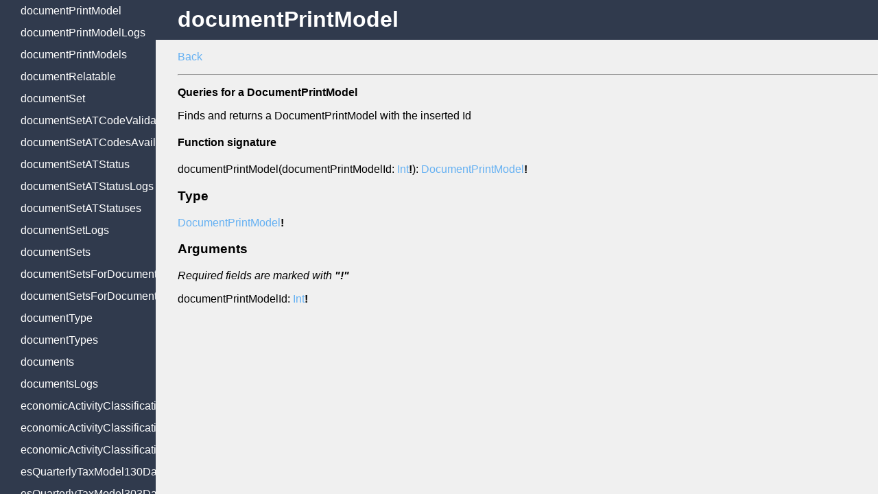

--- FILE ---
content_type: text/html; charset=UTF-8
request_url: https://api.moloni.es/v1/docs/queries/documentPrintModel.html
body_size: 14375
content:

    <!DOCTYPE html>
    <html lang="en">
      <head>
        <meta charset="UTF-8">
        <meta name="viewport" content="width=device-width, initial-scale=1.0">
        <meta http-equiv="X-UA-Compatible" content="ie=edge">
        <title>Queries documentPrintModel | Moloni España API documentation</title>
        <meta name="description" content="Queries in documentPrintModel. Queries for a DocumentPrintModel
Finds and returns a DocumentPrintModel with the inserted Id | Moloni España API documentation" />
        <meta name="keywords" content="queries, documentPrintModel, Moloni, españa, api, docs, documentation, developer, integration" />
        <meta property="og:type" content="product" />
        <meta property="og:site_name" content="Moloni España" />
        <meta property="og:url" content="/v1/docs/queries/documentPrintModel.html" />
        <meta property="og:title" content="Queries documentPrintModel | Moloni España API documentation" />
        <meta property="og:description" content="Queries in documentPrintModel. Queries for a DocumentPrintModel
Finds and returns a DocumentPrintModel with the inserted Id | Moloni España API documentation" />
        <meta property="og:image" content="/v1/docs/img/logo_moloni_api.svg" />
        <meta name="twitter:card" content="summary" />
        <meta name="twitter:site" content="@moloniEspana" />
        <meta name="twitter:title" content="Queries documentPrintModel | Moloni España API documentation" />
        <meta name="twitter:description" content="Queries in documentPrintModel. Queries for a DocumentPrintModel
Finds and returns a DocumentPrintModel with the inserted Id | Moloni España API documentation" />
        <link rel="stylesheet" href="../css/styles.css">
      </head>

      <body>
        <div class="container">
          <div id="sideNav" class="sideNavWrapper">
            <div class="sideNavHeader">
              <a href="../"><img alt="Moloni developers espana logo" src="../img/logo_moloni_api.svg"></a>
            </div>
            <div class="navigation">
              <h3 onClick="toggleQueries()">Queries</h3>
              <ul id="queriesNav">
                
    <li id="link_ATSettings">
      <a href="../queries/ATSettings.html">ATSettings</a>
    </li>
  

    <li id="link_DocumentATCommunicationStatuses">
      <a href="../queries/DocumentATCommunicationStatuses.html">DocumentATCommunicationStatuses</a>
    </li>
  

    <li id="link_agentClient">
      <a href="../queries/agentClient.html">agentClient</a>
    </li>
  

    <li id="link_agentClients">
      <a href="../queries/agentClients.html">agentClients</a>
    </li>
  

    <li id="link_agentCommission">
      <a href="../queries/agentCommission.html">agentCommission</a>
    </li>
  

    <li id="link_agentCommissionPayment">
      <a href="../queries/agentCommissionPayment.html">agentCommissionPayment</a>
    </li>
  

    <li id="link_agentCommissionPaymentGetFileToken">
      <a href="../queries/agentCommissionPaymentGetFileToken.html">agentCommissionPaymentGetFileToken</a>
    </li>
  

    <li id="link_agentCommissionPayments">
      <a href="../queries/agentCommissionPayments.html">agentCommissionPayments</a>
    </li>
  

    <li id="link_agentCommissions">
      <a href="../queries/agentCommissions.html">agentCommissions</a>
    </li>
  

    <li id="link_agentMe">
      <a href="../queries/agentMe.html">agentMe</a>
    </li>
  

    <li id="link_agentStatsClientCommissionsList">
      <a href="../queries/agentStatsClientCommissionsList.html">agentStatsClientCommissionsList</a>
    </li>
  

    <li id="link_agentStatsCommissionsValue">
      <a href="../queries/agentStatsCommissionsValue.html">agentStatsCommissionsValue</a>
    </li>
  

    <li id="link_agentStatsPaidCommissionsValues">
      <a href="../queries/agentStatsPaidCommissionsValues.html">agentStatsPaidCommissionsValues</a>
    </li>
  

    <li id="link_agentStatsTotalClients">
      <a href="../queries/agentStatsTotalClients.html">agentStatsTotalClients</a>
    </li>
  

    <li id="link_agentType">
      <a href="../queries/agentType.html">agentType</a>
    </li>
  

    <li id="link_agentTypes">
      <a href="../queries/agentTypes.html">agentTypes</a>
    </li>
  

    <li id="link_area">
      <a href="../queries/area.html">area</a>
    </li>
  

    <li id="link_areaLogs">
      <a href="../queries/areaLogs.html">areaLogs</a>
    </li>
  

    <li id="link_areaUserSettingsTemplates">
      <a href="../queries/areaUserSettingsTemplates.html">areaUserSettingsTemplates</a>
    </li>
  

    <li id="link_areas">
      <a href="../queries/areas.html">areas</a>
    </li>
  

    <li id="link_bankRemittance">
      <a href="../queries/bankRemittance.html">bankRemittance</a>
    </li>
  

    <li id="link_bankRemittanceLogs">
      <a href="../queries/bankRemittanceLogs.html">bankRemittanceLogs</a>
    </li>
  

    <li id="link_bankRemittances">
      <a href="../queries/bankRemittances.html">bankRemittances</a>
    </li>
  

    <li id="link_bankingBanks">
      <a href="../queries/bankingBanks.html">bankingBanks</a>
    </li>
  

    <li id="link_bankingCategories">
      <a href="../queries/bankingCategories.html">bankingCategories</a>
    </li>
  

    <li id="link_bankingConsent">
      <a href="../queries/bankingConsent.html">bankingConsent</a>
    </li>
  

    <li id="link_bankingConsents">
      <a href="../queries/bankingConsents.html">bankingConsents</a>
    </li>
  

    <li id="link_bankingInfo">
      <a href="../queries/bankingInfo.html">bankingInfo</a>
    </li>
  

    <li id="link_bankingInfoLogs">
      <a href="../queries/bankingInfoLogs.html">bankingInfoLogs</a>
    </li>
  

    <li id="link_bankingInfos">
      <a href="../queries/bankingInfos.html">bankingInfos</a>
    </li>
  

    <li id="link_bankingProduct">
      <a href="../queries/bankingProduct.html">bankingProduct</a>
    </li>
  

    <li id="link_bankingProducts">
      <a href="../queries/bankingProducts.html">bankingProducts</a>
    </li>
  

    <li id="link_bankingTransaction">
      <a href="../queries/bankingTransaction.html">bankingTransaction</a>
    </li>
  

    <li id="link_bankingTransactions">
      <a href="../queries/bankingTransactions.html">bankingTransactions</a>
    </li>
  

    <li id="link_billsOfLading">
      <a href="../queries/billsOfLading.html">billsOfLading</a>
    </li>
  

    <li id="link_billsOfLadingGetPDFToken">
      <a href="../queries/billsOfLadingGetPDFToken.html">billsOfLadingGetPDFToken</a>
    </li>
  

    <li id="link_billsOfLadingGetZIPToken">
      <a href="../queries/billsOfLadingGetZIPToken.html">billsOfLadingGetZIPToken</a>
    </li>
  

    <li id="link_billsOfLadingLogs">
      <a href="../queries/billsOfLadingLogs.html">billsOfLadingLogs</a>
    </li>
  

    <li id="link_billsOfLadingMailRecipients">
      <a href="../queries/billsOfLadingMailRecipients.html">billsOfLadingMailRecipients</a>
    </li>
  

    <li id="link_billsOfLadingMailsHistory">
      <a href="../queries/billsOfLadingMailsHistory.html">billsOfLadingMailsHistory</a>
    </li>
  

    <li id="link_billsOfLadingNextNumber">
      <a href="../queries/billsOfLadingNextNumber.html">billsOfLadingNextNumber</a>
    </li>
  

    <li id="link_billsOfLadingRelatable">
      <a href="../queries/billsOfLadingRelatable.html">billsOfLadingRelatable</a>
    </li>
  

    <li id="link_billsOfLadings">
      <a href="../queries/billsOfLadings.html">billsOfLadings</a>
    </li>
  

    <li id="link_bulkCustomer">
      <a href="../queries/bulkCustomer.html">bulkCustomer</a>
    </li>
  

    <li id="link_bulkProduct">
      <a href="../queries/bulkProduct.html">bulkProduct</a>
    </li>
  

    <li id="link_bulkSupplier">
      <a href="../queries/bulkSupplier.html">bulkSupplier</a>
    </li>
  

    <li id="link_cashRegister">
      <a href="../queries/cashRegister.html">cashRegister</a>
    </li>
  

    <li id="link_cashRegisterLogs">
      <a href="../queries/cashRegisterLogs.html">cashRegisterLogs</a>
    </li>
  

    <li id="link_cashRegisterMovement">
      <a href="../queries/cashRegisterMovement.html">cashRegisterMovement</a>
    </li>
  

    <li id="link_cashRegisterMovementLogs">
      <a href="../queries/cashRegisterMovementLogs.html">cashRegisterMovementLogs</a>
    </li>
  

    <li id="link_cashRegisterMovementPayment">
      <a href="../queries/cashRegisterMovementPayment.html">cashRegisterMovementPayment</a>
    </li>
  

    <li id="link_cashRegisterMovementPaymentLogs">
      <a href="../queries/cashRegisterMovementPaymentLogs.html">cashRegisterMovementPaymentLogs</a>
    </li>
  

    <li id="link_cashRegisterMovementPayments">
      <a href="../queries/cashRegisterMovementPayments.html">cashRegisterMovementPayments</a>
    </li>
  

    <li id="link_cashRegisterMovements">
      <a href="../queries/cashRegisterMovements.html">cashRegisterMovements</a>
    </li>
  

    <li id="link_cashRegisters">
      <a href="../queries/cashRegisters.html">cashRegisters</a>
    </li>
  

    <li id="link_companies">
      <a href="../queries/companies.html">companies</a>
    </li>
  

    <li id="link_company">
      <a href="../queries/company.html">company</a>
    </li>
  

    <li id="link_companyApiClient">
      <a href="../queries/companyApiClient.html">companyApiClient</a>
    </li>
  

    <li id="link_companyApiClientLogs">
      <a href="../queries/companyApiClientLogs.html">companyApiClientLogs</a>
    </li>
  

    <li id="link_companyApiClientUserSettingsTemplates">
      <a href="../queries/companyApiClientUserSettingsTemplates.html">companyApiClientUserSettingsTemplates</a>
    </li>
  

    <li id="link_companyApiClients">
      <a href="../queries/companyApiClients.html">companyApiClients</a>
    </li>
  

    <li id="link_companyLogs">
      <a href="../queries/companyLogs.html">companyLogs</a>
    </li>
  

    <li id="link_companyRole">
      <a href="../queries/companyRole.html">companyRole</a>
    </li>
  

    <li id="link_companyRoleLogs">
      <a href="../queries/companyRoleLogs.html">companyRoleLogs</a>
    </li>
  

    <li id="link_companyRoles">
      <a href="../queries/companyRoles.html">companyRoles</a>
    </li>
  

    <li id="link_companySubscriptions">
      <a href="../queries/companySubscriptions.html">companySubscriptions</a>
    </li>
  

    <li id="link_companyUser">
      <a href="../queries/companyUser.html">companyUser</a>
    </li>
  

    <li id="link_companyUserLogs">
      <a href="../queries/companyUserLogs.html">companyUserLogs</a>
    </li>
  

    <li id="link_companyUsers">
      <a href="../queries/companyUsers.html">companyUsers</a>
    </li>
  

    <li id="link_countries">
      <a href="../queries/countries.html">countries</a>
    </li>
  

    <li id="link_country">
      <a href="../queries/country.html">country</a>
    </li>
  

    <li id="link_creditNote">
      <a href="../queries/creditNote.html">creditNote</a>
    </li>
  

    <li id="link_creditNoteGetPDFToken">
      <a href="../queries/creditNoteGetPDFToken.html">creditNoteGetPDFToken</a>
    </li>
  

    <li id="link_creditNoteGetZIPToken">
      <a href="../queries/creditNoteGetZIPToken.html">creditNoteGetZIPToken</a>
    </li>
  

    <li id="link_creditNoteLogs">
      <a href="../queries/creditNoteLogs.html">creditNoteLogs</a>
    </li>
  

    <li id="link_creditNoteMailRecipients">
      <a href="../queries/creditNoteMailRecipients.html">creditNoteMailRecipients</a>
    </li>
  

    <li id="link_creditNoteMailsHistory">
      <a href="../queries/creditNoteMailsHistory.html">creditNoteMailsHistory</a>
    </li>
  

    <li id="link_creditNoteNextNumber">
      <a href="../queries/creditNoteNextNumber.html">creditNoteNextNumber</a>
    </li>
  

    <li id="link_creditNoteRelatable">
      <a href="../queries/creditNoteRelatable.html">creditNoteRelatable</a>
    </li>
  

    <li id="link_creditNotes">
      <a href="../queries/creditNotes.html">creditNotes</a>
    </li>
  

    <li id="link_currencies">
      <a href="../queries/currencies.html">currencies</a>
    </li>
  

    <li id="link_currency">
      <a href="../queries/currency.html">currency</a>
    </li>
  

    <li id="link_currencyDenominations">
      <a href="../queries/currencyDenominations.html">currencyDenominations</a>
    </li>
  

    <li id="link_currencyExchange">
      <a href="../queries/currencyExchange.html">currencyExchange</a>
    </li>
  

    <li id="link_currencyExchanges">
      <a href="../queries/currencyExchanges.html">currencyExchanges</a>
    </li>
  

    <li id="link_customField">
      <a href="../queries/customField.html">customField</a>
    </li>
  

    <li id="link_customFieldLogs">
      <a href="../queries/customFieldLogs.html">customFieldLogs</a>
    </li>
  

    <li id="link_customFields">
      <a href="../queries/customFields.html">customFields</a>
    </li>
  

    <li id="link_customer">
      <a href="../queries/customer.html">customer</a>
    </li>
  

    <li id="link_customerHistory">
      <a href="../queries/customerHistory.html">customerHistory</a>
    </li>
  

    <li id="link_customerHistoryCustomer">
      <a href="../queries/customerHistoryCustomer.html">customerHistoryCustomer</a>
    </li>
  

    <li id="link_customerHistoryUserSettingsTemplates">
      <a href="../queries/customerHistoryUserSettingsTemplates.html">customerHistoryUserSettingsTemplates</a>
    </li>
  

    <li id="link_customerLogs">
      <a href="../queries/customerLogs.html">customerLogs</a>
    </li>
  

    <li id="link_customerNextNumber">
      <a href="../queries/customerNextNumber.html">customerNextNumber</a>
    </li>
  

    <li id="link_customerReturnNote">
      <a href="../queries/customerReturnNote.html">customerReturnNote</a>
    </li>
  

    <li id="link_customerReturnNoteGetPDFToken">
      <a href="../queries/customerReturnNoteGetPDFToken.html">customerReturnNoteGetPDFToken</a>
    </li>
  

    <li id="link_customerReturnNoteGetZIPToken">
      <a href="../queries/customerReturnNoteGetZIPToken.html">customerReturnNoteGetZIPToken</a>
    </li>
  

    <li id="link_customerReturnNoteLogs">
      <a href="../queries/customerReturnNoteLogs.html">customerReturnNoteLogs</a>
    </li>
  

    <li id="link_customerReturnNoteMailRecipients">
      <a href="../queries/customerReturnNoteMailRecipients.html">customerReturnNoteMailRecipients</a>
    </li>
  

    <li id="link_customerReturnNoteMailsHistory">
      <a href="../queries/customerReturnNoteMailsHistory.html">customerReturnNoteMailsHistory</a>
    </li>
  

    <li id="link_customerReturnNoteNextNumber">
      <a href="../queries/customerReturnNoteNextNumber.html">customerReturnNoteNextNumber</a>
    </li>
  

    <li id="link_customerReturnNoteRelatable">
      <a href="../queries/customerReturnNoteRelatable.html">customerReturnNoteRelatable</a>
    </li>
  

    <li id="link_customerReturnNotes">
      <a href="../queries/customerReturnNotes.html">customerReturnNotes</a>
    </li>
  

    <li id="link_customers">
      <a href="../queries/customers.html">customers</a>
    </li>
  

    <li id="link_debitNote">
      <a href="../queries/debitNote.html">debitNote</a>
    </li>
  

    <li id="link_debitNoteGetPDFToken">
      <a href="../queries/debitNoteGetPDFToken.html">debitNoteGetPDFToken</a>
    </li>
  

    <li id="link_debitNoteGetZIPToken">
      <a href="../queries/debitNoteGetZIPToken.html">debitNoteGetZIPToken</a>
    </li>
  

    <li id="link_debitNoteLogs">
      <a href="../queries/debitNoteLogs.html">debitNoteLogs</a>
    </li>
  

    <li id="link_debitNoteMailRecipients">
      <a href="../queries/debitNoteMailRecipients.html">debitNoteMailRecipients</a>
    </li>
  

    <li id="link_debitNoteMailsHistory">
      <a href="../queries/debitNoteMailsHistory.html">debitNoteMailsHistory</a>
    </li>
  

    <li id="link_debitNoteNextNumber">
      <a href="../queries/debitNoteNextNumber.html">debitNoteNextNumber</a>
    </li>
  

    <li id="link_debitNoteRelatable">
      <a href="../queries/debitNoteRelatable.html">debitNoteRelatable</a>
    </li>
  

    <li id="link_debitNotes">
      <a href="../queries/debitNotes.html">debitNotes</a>
    </li>
  

    <li id="link_deliveryMethod">
      <a href="../queries/deliveryMethod.html">deliveryMethod</a>
    </li>
  

    <li id="link_deliveryMethodLogs">
      <a href="../queries/deliveryMethodLogs.html">deliveryMethodLogs</a>
    </li>
  

    <li id="link_deliveryMethods">
      <a href="../queries/deliveryMethods.html">deliveryMethods</a>
    </li>
  

    <li id="link_deliveryNote">
      <a href="../queries/deliveryNote.html">deliveryNote</a>
    </li>
  

    <li id="link_deliveryNoteGetPDFToken">
      <a href="../queries/deliveryNoteGetPDFToken.html">deliveryNoteGetPDFToken</a>
    </li>
  

    <li id="link_deliveryNoteGetZIPToken">
      <a href="../queries/deliveryNoteGetZIPToken.html">deliveryNoteGetZIPToken</a>
    </li>
  

    <li id="link_deliveryNoteLogs">
      <a href="../queries/deliveryNoteLogs.html">deliveryNoteLogs</a>
    </li>
  

    <li id="link_deliveryNoteMailRecipients">
      <a href="../queries/deliveryNoteMailRecipients.html">deliveryNoteMailRecipients</a>
    </li>
  

    <li id="link_deliveryNoteMailsHistory">
      <a href="../queries/deliveryNoteMailsHistory.html">deliveryNoteMailsHistory</a>
    </li>
  

    <li id="link_deliveryNoteNextNumber">
      <a href="../queries/deliveryNoteNextNumber.html">deliveryNoteNextNumber</a>
    </li>
  

    <li id="link_deliveryNoteRelatable">
      <a href="../queries/deliveryNoteRelatable.html">deliveryNoteRelatable</a>
    </li>
  

    <li id="link_deliveryNotes">
      <a href="../queries/deliveryNotes.html">deliveryNotes</a>
    </li>
  

    <li id="link_document">
      <a href="../queries/document.html">document</a>
    </li>
  

    <li id="link_documentEvents">
      <a href="../queries/documentEvents.html">documentEvents</a>
    </li>
  

    <li id="link_documentLink">
      <a href="../queries/documentLink.html">documentLink</a>
    </li>
  

    <li id="link_documentMailMessageTemplate">
      <a href="../queries/documentMailMessageTemplate.html">documentMailMessageTemplate</a>
    </li>
  

    <li id="link_documentMailMessageTemplateLogs">
      <a href="../queries/documentMailMessageTemplateLogs.html">documentMailMessageTemplateLogs</a>
    </li>
  

    <li id="link_documentMailMessageTemplates">
      <a href="../queries/documentMailMessageTemplates.html">documentMailMessageTemplates</a>
    </li>
  

    <li id="link_documentNextNumber">
      <a href="../queries/documentNextNumber.html">documentNextNumber</a>
    </li>
  

    <li id="link_documentPrintModel">
      <a href="../queries/documentPrintModel.html">documentPrintModel</a>
    </li>
  

    <li id="link_documentPrintModelLogs">
      <a href="../queries/documentPrintModelLogs.html">documentPrintModelLogs</a>
    </li>
  

    <li id="link_documentPrintModels">
      <a href="../queries/documentPrintModels.html">documentPrintModels</a>
    </li>
  

    <li id="link_documentRelatable">
      <a href="../queries/documentRelatable.html">documentRelatable</a>
    </li>
  

    <li id="link_documentSet">
      <a href="../queries/documentSet.html">documentSet</a>
    </li>
  

    <li id="link_documentSetATCodeValidation">
      <a href="../queries/documentSetATCodeValidation.html">documentSetATCodeValidation</a>
    </li>
  

    <li id="link_documentSetATCodesAvailableValidation">
      <a href="../queries/documentSetATCodesAvailableValidation.html">documentSetATCodesAvailableValidation</a>
    </li>
  

    <li id="link_documentSetATStatus">
      <a href="../queries/documentSetATStatus.html">documentSetATStatus</a>
    </li>
  

    <li id="link_documentSetATStatusLogs">
      <a href="../queries/documentSetATStatusLogs.html">documentSetATStatusLogs</a>
    </li>
  

    <li id="link_documentSetATStatuses">
      <a href="../queries/documentSetATStatuses.html">documentSetATStatuses</a>
    </li>
  

    <li id="link_documentSetLogs">
      <a href="../queries/documentSetLogs.html">documentSetLogs</a>
    </li>
  

    <li id="link_documentSets">
      <a href="../queries/documentSets.html">documentSets</a>
    </li>
  

    <li id="link_documentSetsForDocument">
      <a href="../queries/documentSetsForDocument.html">documentSetsForDocument</a>
    </li>
  

    <li id="link_documentSetsForDocuments">
      <a href="../queries/documentSetsForDocuments.html">documentSetsForDocuments</a>
    </li>
  

    <li id="link_documentType">
      <a href="../queries/documentType.html">documentType</a>
    </li>
  

    <li id="link_documentTypes">
      <a href="../queries/documentTypes.html">documentTypes</a>
    </li>
  

    <li id="link_documents">
      <a href="../queries/documents.html">documents</a>
    </li>
  

    <li id="link_documentsLogs">
      <a href="../queries/documentsLogs.html">documentsLogs</a>
    </li>
  

    <li id="link_economicActivityClassificationCode">
      <a href="../queries/economicActivityClassificationCode.html">economicActivityClassificationCode</a>
    </li>
  

    <li id="link_economicActivityClassificationCodeLogs">
      <a href="../queries/economicActivityClassificationCodeLogs.html">economicActivityClassificationCodeLogs</a>
    </li>
  

    <li id="link_economicActivityClassificationCodes">
      <a href="../queries/economicActivityClassificationCodes.html">economicActivityClassificationCodes</a>
    </li>
  

    <li id="link_esQuarterlyTaxModel130Data">
      <a href="../queries/esQuarterlyTaxModel130Data.html">esQuarterlyTaxModel130Data</a>
    </li>
  

    <li id="link_esQuarterlyTaxModel303Data">
      <a href="../queries/esQuarterlyTaxModel303Data.html">esQuarterlyTaxModel303Data</a>
    </li>
  

    <li id="link_estimate">
      <a href="../queries/estimate.html">estimate</a>
    </li>
  

    <li id="link_estimateGetPDFToken">
      <a href="../queries/estimateGetPDFToken.html">estimateGetPDFToken</a>
    </li>
  

    <li id="link_estimateGetZIPToken">
      <a href="../queries/estimateGetZIPToken.html">estimateGetZIPToken</a>
    </li>
  

    <li id="link_estimateLogs">
      <a href="../queries/estimateLogs.html">estimateLogs</a>
    </li>
  

    <li id="link_estimateMailRecipients">
      <a href="../queries/estimateMailRecipients.html">estimateMailRecipients</a>
    </li>
  

    <li id="link_estimateMailsHistory">
      <a href="../queries/estimateMailsHistory.html">estimateMailsHistory</a>
    </li>
  

    <li id="link_estimateNextNumber">
      <a href="../queries/estimateNextNumber.html">estimateNextNumber</a>
    </li>
  

    <li id="link_estimateRelatable">
      <a href="../queries/estimateRelatable.html">estimateRelatable</a>
    </li>
  

    <li id="link_estimates">
      <a href="../queries/estimates.html">estimates</a>
    </li>
  

    <li id="link_event">
      <a href="../queries/event.html">event</a>
    </li>
  

    <li id="link_eventLogs">
      <a href="../queries/eventLogs.html">eventLogs</a>
    </li>
  

    <li id="link_events">
      <a href="../queries/events.html">events</a>
    </li>
  

    <li id="link_eventsByDate">
      <a href="../queries/eventsByDate.html">eventsByDate</a>
    </li>
  

    <li id="link_eventsMonthByDate">
      <a href="../queries/eventsMonthByDate.html">eventsMonthByDate</a>
    </li>
  

    <li id="link_faq">
      <a href="../queries/faq.html">faq</a>
    </li>
  

    <li id="link_faqs">
      <a href="../queries/faqs.html">faqs</a>
    </li>
  

    <li id="link_fiscalZoneTaxSettings">
      <a href="../queries/fiscalZoneTaxSettings.html">fiscalZoneTaxSettings</a>
    </li>
  

    <li id="link_fiscalZonesTaxSettings">
      <a href="../queries/fiscalZonesTaxSettings.html">fiscalZonesTaxSettings</a>
    </li>
  

    <li id="link_geographicZone">
      <a href="../queries/geographicZone.html">geographicZone</a>
    </li>
  

    <li id="link_geographicZoneLogs">
      <a href="../queries/geographicZoneLogs.html">geographicZoneLogs</a>
    </li>
  

    <li id="link_geographicZones">
      <a href="../queries/geographicZones.html">geographicZones</a>
    </li>
  

    <li id="link_getATInventoryFileToken">
      <a href="../queries/getATInventoryFileToken.html">getATInventoryFileToken</a>
    </li>
  

    <li id="link_getCompanyBySlug">
      <a href="../queries/getCompanyBySlug.html">getCompanyBySlug</a>
    </li>
  

    <li id="link_getCustomerGdprFileToken">
      <a href="../queries/getCustomerGdprFileToken.html">getCustomerGdprFileToken</a>
    </li>
  

    <li id="link_getCustomerRelatedDocuments">
      <a href="../queries/getCustomerRelatedDocuments.html">getCustomerRelatedDocuments</a>
    </li>
  

    <li id="link_getDocumentAttachmentToken">
      <a href="../queries/getDocumentAttachmentToken.html">getDocumentAttachmentToken</a>
    </li>
  

    <li id="link_getEDIXMLToken">
      <a href="../queries/getEDIXMLToken.html">getEDIXMLToken</a>
    </li>
  

    <li id="link_getFamily">
      <a href="../queries/getFamily.html">getFamily</a>
    </li>
  

    <li id="link_getImportSheetErrorsToken">
      <a href="../queries/getImportSheetErrorsToken.html">getImportSheetErrorsToken</a>
    </li>
  

    <li id="link_getImportSheetWarningsToken">
      <a href="../queries/getImportSheetWarningsToken.html">getImportSheetWarningsToken</a>
    </li>
  

    <li id="link_getImportToken">
      <a href="../queries/getImportToken.html">getImportToken</a>
    </li>
  

    <li id="link_getPDFToken">
      <a href="../queries/getPDFToken.html">getPDFToken</a>
    </li>
  

    <li id="link_getPossibleDocuments">
      <a href="../queries/getPossibleDocuments.html">getPossibleDocuments</a>
    </li>
  

    <li id="link_getSAFTXMLToken">
      <a href="../queries/getSAFTXMLToken.html">getSAFTXMLToken</a>
    </li>
  

    <li id="link_getSalespersonRelatedDocuments">
      <a href="../queries/getSalespersonRelatedDocuments.html">getSalespersonRelatedDocuments</a>
    </li>
  

    <li id="link_getSupplierRelatedDocuments">
      <a href="../queries/getSupplierRelatedDocuments.html">getSupplierRelatedDocuments</a>
    </li>
  

    <li id="link_getXLSXToken">
      <a href="../queries/getXLSXToken.html">getXLSXToken</a>
    </li>
  

    <li id="link_getXMLToken">
      <a href="../queries/getXMLToken.html">getXMLToken</a>
    </li>
  

    <li id="link_hook">
      <a href="../queries/hook.html">hook</a>
    </li>
  

    <li id="link_hookLogs">
      <a href="../queries/hookLogs.html">hookLogs</a>
    </li>
  

    <li id="link_hookModelOperations">
      <a href="../queries/hookModelOperations.html">hookModelOperations</a>
    </li>
  

    <li id="link_hooks">
      <a href="../queries/hooks.html">hooks</a>
    </li>
  

    <li id="link_identificationTemplate">
      <a href="../queries/identificationTemplate.html">identificationTemplate</a>
    </li>
  

    <li id="link_identificationTemplateLogs">
      <a href="../queries/identificationTemplateLogs.html">identificationTemplateLogs</a>
    </li>
  

    <li id="link_identificationTemplates">
      <a href="../queries/identificationTemplates.html">identificationTemplates</a>
    </li>
  

    <li id="link_invoice">
      <a href="../queries/invoice.html">invoice</a>
    </li>
  

    <li id="link_invoiceGetPDFToken">
      <a href="../queries/invoiceGetPDFToken.html">invoiceGetPDFToken</a>
    </li>
  

    <li id="link_invoiceGetZIPToken">
      <a href="../queries/invoiceGetZIPToken.html">invoiceGetZIPToken</a>
    </li>
  

    <li id="link_invoiceLogs">
      <a href="../queries/invoiceLogs.html">invoiceLogs</a>
    </li>
  

    <li id="link_invoiceMailRecipients">
      <a href="../queries/invoiceMailRecipients.html">invoiceMailRecipients</a>
    </li>
  

    <li id="link_invoiceMailsHistory">
      <a href="../queries/invoiceMailsHistory.html">invoiceMailsHistory</a>
    </li>
  

    <li id="link_invoiceNextNumber">
      <a href="../queries/invoiceNextNumber.html">invoiceNextNumber</a>
    </li>
  

    <li id="link_invoiceReceipt">
      <a href="../queries/invoiceReceipt.html">invoiceReceipt</a>
    </li>
  

    <li id="link_invoiceReceiptGetPDFToken">
      <a href="../queries/invoiceReceiptGetPDFToken.html">invoiceReceiptGetPDFToken</a>
    </li>
  

    <li id="link_invoiceReceiptGetZIPToken">
      <a href="../queries/invoiceReceiptGetZIPToken.html">invoiceReceiptGetZIPToken</a>
    </li>
  

    <li id="link_invoiceReceiptLogs">
      <a href="../queries/invoiceReceiptLogs.html">invoiceReceiptLogs</a>
    </li>
  

    <li id="link_invoiceReceiptMailRecipients">
      <a href="../queries/invoiceReceiptMailRecipients.html">invoiceReceiptMailRecipients</a>
    </li>
  

    <li id="link_invoiceReceiptMailsHistory">
      <a href="../queries/invoiceReceiptMailsHistory.html">invoiceReceiptMailsHistory</a>
    </li>
  

    <li id="link_invoiceReceiptNextNumber">
      <a href="../queries/invoiceReceiptNextNumber.html">invoiceReceiptNextNumber</a>
    </li>
  

    <li id="link_invoiceReceiptRelatable">
      <a href="../queries/invoiceReceiptRelatable.html">invoiceReceiptRelatable</a>
    </li>
  

    <li id="link_invoiceReceipts">
      <a href="../queries/invoiceReceipts.html">invoiceReceipts</a>
    </li>
  

    <li id="link_invoiceRelatable">
      <a href="../queries/invoiceRelatable.html">invoiceRelatable</a>
    </li>
  

    <li id="link_invoices">
      <a href="../queries/invoices.html">invoices</a>
    </li>
  

    <li id="link_isAllowed">
      <a href="../queries/isAllowed.html">isAllowed</a>
    </li>
  

    <li id="link_labelTemplate">
      <a href="../queries/labelTemplate.html">labelTemplate</a>
    </li>
  

    <li id="link_labelTemplateLogs">
      <a href="../queries/labelTemplateLogs.html">labelTemplateLogs</a>
    </li>
  

    <li id="link_labelTemplates">
      <a href="../queries/labelTemplates.html">labelTemplates</a>
    </li>
  

    <li id="link_language">
      <a href="../queries/language.html">language</a>
    </li>
  

    <li id="link_languages">
      <a href="../queries/languages.html">languages</a>
    </li>
  

    <li id="link_lastTicketBAIReportedDocument">
      <a href="../queries/lastTicketBAIReportedDocument.html">lastTicketBAIReportedDocument</a>
    </li>
  

    <li id="link_listProductsStockMovements">
      <a href="../queries/listProductsStockMovements.html">listProductsStockMovements</a>
    </li>
  

    <li id="link_listProductsStockTotals">
      <a href="../queries/listProductsStockTotals.html">listProductsStockTotals</a>
    </li>
  

    <li id="link_maturityDate">
      <a href="../queries/maturityDate.html">maturityDate</a>
    </li>
  

    <li id="link_maturityDateLogs">
      <a href="../queries/maturityDateLogs.html">maturityDateLogs</a>
    </li>
  

    <li id="link_maturityDates">
      <a href="../queries/maturityDates.html">maturityDates</a>
    </li>
  

    <li id="link_me">
      <a href="../queries/me.html">me</a>
    </li>
  

    <li id="link_meActivity">
      <a href="../queries/meActivity.html">meActivity</a>
    </li>
  

    <li id="link_meLoggedIn">
      <a href="../queries/meLoggedIn.html">meLoggedIn</a>
    </li>
  

    <li id="link_mePasswordCheck">
      <a href="../queries/mePasswordCheck.html">mePasswordCheck</a>
    </li>
  

    <li id="link_meTwoFactorMethods">
      <a href="../queries/meTwoFactorMethods.html">meTwoFactorMethods</a>
    </li>
  

    <li id="link_measurementUnit">
      <a href="../queries/measurementUnit.html">measurementUnit</a>
    </li>
  

    <li id="link_measurementUnitDefault">
      <a href="../queries/measurementUnitDefault.html">measurementUnitDefault</a>
    </li>
  

    <li id="link_measurementUnitDefaults">
      <a href="../queries/measurementUnitDefaults.html">measurementUnitDefaults</a>
    </li>
  

    <li id="link_measurementUnitLogs">
      <a href="../queries/measurementUnitLogs.html">measurementUnitLogs</a>
    </li>
  

    <li id="link_measurementUnits">
      <a href="../queries/measurementUnits.html">measurementUnits</a>
    </li>
  

    <li id="link_migratedCreditNote">
      <a href="../queries/migratedCreditNote.html">migratedCreditNote</a>
    </li>
  

    <li id="link_migratedCreditNoteGetPDFToken">
      <a href="../queries/migratedCreditNoteGetPDFToken.html">migratedCreditNoteGetPDFToken</a>
    </li>
  

    <li id="link_migratedCreditNoteGetZIPToken">
      <a href="../queries/migratedCreditNoteGetZIPToken.html">migratedCreditNoteGetZIPToken</a>
    </li>
  

    <li id="link_migratedCreditNoteLogs">
      <a href="../queries/migratedCreditNoteLogs.html">migratedCreditNoteLogs</a>
    </li>
  

    <li id="link_migratedCreditNoteMailRecipients">
      <a href="../queries/migratedCreditNoteMailRecipients.html">migratedCreditNoteMailRecipients</a>
    </li>
  

    <li id="link_migratedCreditNoteMailsHistory">
      <a href="../queries/migratedCreditNoteMailsHistory.html">migratedCreditNoteMailsHistory</a>
    </li>
  

    <li id="link_migratedCreditNoteNextNumber">
      <a href="../queries/migratedCreditNoteNextNumber.html">migratedCreditNoteNextNumber</a>
    </li>
  

    <li id="link_migratedCreditNoteRelatable">
      <a href="../queries/migratedCreditNoteRelatable.html">migratedCreditNoteRelatable</a>
    </li>
  

    <li id="link_migratedCreditNotes">
      <a href="../queries/migratedCreditNotes.html">migratedCreditNotes</a>
    </li>
  

    <li id="link_migratedDebitNote">
      <a href="../queries/migratedDebitNote.html">migratedDebitNote</a>
    </li>
  

    <li id="link_migratedDebitNoteGetPDFToken">
      <a href="../queries/migratedDebitNoteGetPDFToken.html">migratedDebitNoteGetPDFToken</a>
    </li>
  

    <li id="link_migratedDebitNoteGetZIPToken">
      <a href="../queries/migratedDebitNoteGetZIPToken.html">migratedDebitNoteGetZIPToken</a>
    </li>
  

    <li id="link_migratedDebitNoteLogs">
      <a href="../queries/migratedDebitNoteLogs.html">migratedDebitNoteLogs</a>
    </li>
  

    <li id="link_migratedDebitNoteMailRecipients">
      <a href="../queries/migratedDebitNoteMailRecipients.html">migratedDebitNoteMailRecipients</a>
    </li>
  

    <li id="link_migratedDebitNoteMailsHistory">
      <a href="../queries/migratedDebitNoteMailsHistory.html">migratedDebitNoteMailsHistory</a>
    </li>
  

    <li id="link_migratedDebitNoteNextNumber">
      <a href="../queries/migratedDebitNoteNextNumber.html">migratedDebitNoteNextNumber</a>
    </li>
  

    <li id="link_migratedDebitNoteRelatable">
      <a href="../queries/migratedDebitNoteRelatable.html">migratedDebitNoteRelatable</a>
    </li>
  

    <li id="link_migratedDebitNotes">
      <a href="../queries/migratedDebitNotes.html">migratedDebitNotes</a>
    </li>
  

    <li id="link_migratedEstimate">
      <a href="../queries/migratedEstimate.html">migratedEstimate</a>
    </li>
  

    <li id="link_migratedEstimateGetPDFToken">
      <a href="../queries/migratedEstimateGetPDFToken.html">migratedEstimateGetPDFToken</a>
    </li>
  

    <li id="link_migratedEstimateGetZIPToken">
      <a href="../queries/migratedEstimateGetZIPToken.html">migratedEstimateGetZIPToken</a>
    </li>
  

    <li id="link_migratedEstimateLogs">
      <a href="../queries/migratedEstimateLogs.html">migratedEstimateLogs</a>
    </li>
  

    <li id="link_migratedEstimateMailRecipients">
      <a href="../queries/migratedEstimateMailRecipients.html">migratedEstimateMailRecipients</a>
    </li>
  

    <li id="link_migratedEstimateMailsHistory">
      <a href="../queries/migratedEstimateMailsHistory.html">migratedEstimateMailsHistory</a>
    </li>
  

    <li id="link_migratedEstimateNextNumber">
      <a href="../queries/migratedEstimateNextNumber.html">migratedEstimateNextNumber</a>
    </li>
  

    <li id="link_migratedEstimateRelatable">
      <a href="../queries/migratedEstimateRelatable.html">migratedEstimateRelatable</a>
    </li>
  

    <li id="link_migratedEstimates">
      <a href="../queries/migratedEstimates.html">migratedEstimates</a>
    </li>
  

    <li id="link_migratedInvoice">
      <a href="../queries/migratedInvoice.html">migratedInvoice</a>
    </li>
  

    <li id="link_migratedInvoiceGetPDFToken">
      <a href="../queries/migratedInvoiceGetPDFToken.html">migratedInvoiceGetPDFToken</a>
    </li>
  

    <li id="link_migratedInvoiceGetZIPToken">
      <a href="../queries/migratedInvoiceGetZIPToken.html">migratedInvoiceGetZIPToken</a>
    </li>
  

    <li id="link_migratedInvoiceLogs">
      <a href="../queries/migratedInvoiceLogs.html">migratedInvoiceLogs</a>
    </li>
  

    <li id="link_migratedInvoiceMailRecipients">
      <a href="../queries/migratedInvoiceMailRecipients.html">migratedInvoiceMailRecipients</a>
    </li>
  

    <li id="link_migratedInvoiceMailsHistory">
      <a href="../queries/migratedInvoiceMailsHistory.html">migratedInvoiceMailsHistory</a>
    </li>
  

    <li id="link_migratedInvoiceNextNumber">
      <a href="../queries/migratedInvoiceNextNumber.html">migratedInvoiceNextNumber</a>
    </li>
  

    <li id="link_migratedInvoiceReceipt">
      <a href="../queries/migratedInvoiceReceipt.html">migratedInvoiceReceipt</a>
    </li>
  

    <li id="link_migratedInvoiceReceiptGetPDFToken">
      <a href="../queries/migratedInvoiceReceiptGetPDFToken.html">migratedInvoiceReceiptGetPDFToken</a>
    </li>
  

    <li id="link_migratedInvoiceReceiptGetZIPToken">
      <a href="../queries/migratedInvoiceReceiptGetZIPToken.html">migratedInvoiceReceiptGetZIPToken</a>
    </li>
  

    <li id="link_migratedInvoiceReceiptLogs">
      <a href="../queries/migratedInvoiceReceiptLogs.html">migratedInvoiceReceiptLogs</a>
    </li>
  

    <li id="link_migratedInvoiceReceiptMailRecipients">
      <a href="../queries/migratedInvoiceReceiptMailRecipients.html">migratedInvoiceReceiptMailRecipients</a>
    </li>
  

    <li id="link_migratedInvoiceReceiptMailsHistory">
      <a href="../queries/migratedInvoiceReceiptMailsHistory.html">migratedInvoiceReceiptMailsHistory</a>
    </li>
  

    <li id="link_migratedInvoiceReceiptNextNumber">
      <a href="../queries/migratedInvoiceReceiptNextNumber.html">migratedInvoiceReceiptNextNumber</a>
    </li>
  

    <li id="link_migratedInvoiceReceiptRelatable">
      <a href="../queries/migratedInvoiceReceiptRelatable.html">migratedInvoiceReceiptRelatable</a>
    </li>
  

    <li id="link_migratedInvoiceReceipts">
      <a href="../queries/migratedInvoiceReceipts.html">migratedInvoiceReceipts</a>
    </li>
  

    <li id="link_migratedInvoiceRelatable">
      <a href="../queries/migratedInvoiceRelatable.html">migratedInvoiceRelatable</a>
    </li>
  

    <li id="link_migratedInvoices">
      <a href="../queries/migratedInvoices.html">migratedInvoices</a>
    </li>
  

    <li id="link_migratedPurchaseOrder">
      <a href="../queries/migratedPurchaseOrder.html">migratedPurchaseOrder</a>
    </li>
  

    <li id="link_migratedPurchaseOrderGetPDFToken">
      <a href="../queries/migratedPurchaseOrderGetPDFToken.html">migratedPurchaseOrderGetPDFToken</a>
    </li>
  

    <li id="link_migratedPurchaseOrderGetZIPToken">
      <a href="../queries/migratedPurchaseOrderGetZIPToken.html">migratedPurchaseOrderGetZIPToken</a>
    </li>
  

    <li id="link_migratedPurchaseOrderLogs">
      <a href="../queries/migratedPurchaseOrderLogs.html">migratedPurchaseOrderLogs</a>
    </li>
  

    <li id="link_migratedPurchaseOrderMailRecipients">
      <a href="../queries/migratedPurchaseOrderMailRecipients.html">migratedPurchaseOrderMailRecipients</a>
    </li>
  

    <li id="link_migratedPurchaseOrderMailsHistory">
      <a href="../queries/migratedPurchaseOrderMailsHistory.html">migratedPurchaseOrderMailsHistory</a>
    </li>
  

    <li id="link_migratedPurchaseOrderNextNumber">
      <a href="../queries/migratedPurchaseOrderNextNumber.html">migratedPurchaseOrderNextNumber</a>
    </li>
  

    <li id="link_migratedPurchaseOrderRelatable">
      <a href="../queries/migratedPurchaseOrderRelatable.html">migratedPurchaseOrderRelatable</a>
    </li>
  

    <li id="link_migratedPurchaseOrders">
      <a href="../queries/migratedPurchaseOrders.html">migratedPurchaseOrders</a>
    </li>
  

    <li id="link_migratedReceipt">
      <a href="../queries/migratedReceipt.html">migratedReceipt</a>
    </li>
  

    <li id="link_migratedReceiptGetPDFToken">
      <a href="../queries/migratedReceiptGetPDFToken.html">migratedReceiptGetPDFToken</a>
    </li>
  

    <li id="link_migratedReceiptGetZIPToken">
      <a href="../queries/migratedReceiptGetZIPToken.html">migratedReceiptGetZIPToken</a>
    </li>
  

    <li id="link_migratedReceiptLogs">
      <a href="../queries/migratedReceiptLogs.html">migratedReceiptLogs</a>
    </li>
  

    <li id="link_migratedReceiptMailRecipients">
      <a href="../queries/migratedReceiptMailRecipients.html">migratedReceiptMailRecipients</a>
    </li>
  

    <li id="link_migratedReceiptMailsHistory">
      <a href="../queries/migratedReceiptMailsHistory.html">migratedReceiptMailsHistory</a>
    </li>
  

    <li id="link_migratedReceiptNextNumber">
      <a href="../queries/migratedReceiptNextNumber.html">migratedReceiptNextNumber</a>
    </li>
  

    <li id="link_migratedReceiptRelatable">
      <a href="../queries/migratedReceiptRelatable.html">migratedReceiptRelatable</a>
    </li>
  

    <li id="link_migratedReceipts">
      <a href="../queries/migratedReceipts.html">migratedReceipts</a>
    </li>
  

    <li id="link_migratedSimplifiedInvoice">
      <a href="../queries/migratedSimplifiedInvoice.html">migratedSimplifiedInvoice</a>
    </li>
  

    <li id="link_migratedSimplifiedInvoiceGetPDFToken">
      <a href="../queries/migratedSimplifiedInvoiceGetPDFToken.html">migratedSimplifiedInvoiceGetPDFToken</a>
    </li>
  

    <li id="link_migratedSimplifiedInvoiceGetZIPToken">
      <a href="../queries/migratedSimplifiedInvoiceGetZIPToken.html">migratedSimplifiedInvoiceGetZIPToken</a>
    </li>
  

    <li id="link_migratedSimplifiedInvoiceLogs">
      <a href="../queries/migratedSimplifiedInvoiceLogs.html">migratedSimplifiedInvoiceLogs</a>
    </li>
  

    <li id="link_migratedSimplifiedInvoiceMailRecipients">
      <a href="../queries/migratedSimplifiedInvoiceMailRecipients.html">migratedSimplifiedInvoiceMailRecipients</a>
    </li>
  

    <li id="link_migratedSimplifiedInvoiceMailsHistory">
      <a href="../queries/migratedSimplifiedInvoiceMailsHistory.html">migratedSimplifiedInvoiceMailsHistory</a>
    </li>
  

    <li id="link_migratedSimplifiedInvoiceNextNumber">
      <a href="../queries/migratedSimplifiedInvoiceNextNumber.html">migratedSimplifiedInvoiceNextNumber</a>
    </li>
  

    <li id="link_migratedSimplifiedInvoiceRelatable">
      <a href="../queries/migratedSimplifiedInvoiceRelatable.html">migratedSimplifiedInvoiceRelatable</a>
    </li>
  

    <li id="link_migratedSimplifiedInvoices">
      <a href="../queries/migratedSimplifiedInvoices.html">migratedSimplifiedInvoices</a>
    </li>
  

    <li id="link_notifications">
      <a href="../queries/notifications.html">notifications</a>
    </li>
  

    <li id="link_paymentMethod">
      <a href="../queries/paymentMethod.html">paymentMethod</a>
    </li>
  

    <li id="link_paymentMethodLogs">
      <a href="../queries/paymentMethodLogs.html">paymentMethodLogs</a>
    </li>
  

    <li id="link_paymentMethods">
      <a href="../queries/paymentMethods.html">paymentMethods</a>
    </li>
  

    <li id="link_paymentReturn">
      <a href="../queries/paymentReturn.html">paymentReturn</a>
    </li>
  

    <li id="link_paymentReturnGetPDFToken">
      <a href="../queries/paymentReturnGetPDFToken.html">paymentReturnGetPDFToken</a>
    </li>
  

    <li id="link_paymentReturnGetZIPToken">
      <a href="../queries/paymentReturnGetZIPToken.html">paymentReturnGetZIPToken</a>
    </li>
  

    <li id="link_paymentReturnLogs">
      <a href="../queries/paymentReturnLogs.html">paymentReturnLogs</a>
    </li>
  

    <li id="link_paymentReturnMailRecipients">
      <a href="../queries/paymentReturnMailRecipients.html">paymentReturnMailRecipients</a>
    </li>
  

    <li id="link_paymentReturnMailsHistory">
      <a href="../queries/paymentReturnMailsHistory.html">paymentReturnMailsHistory</a>
    </li>
  

    <li id="link_paymentReturnNextNumber">
      <a href="../queries/paymentReturnNextNumber.html">paymentReturnNextNumber</a>
    </li>
  

    <li id="link_paymentReturnRelatable">
      <a href="../queries/paymentReturnRelatable.html">paymentReturnRelatable</a>
    </li>
  

    <li id="link_paymentReturns">
      <a href="../queries/paymentReturns.html">paymentReturns</a>
    </li>
  

    <li id="link_posRequest">
      <a href="../queries/posRequest.html">posRequest</a>
    </li>
  

    <li id="link_posRequestLogs">
      <a href="../queries/posRequestLogs.html">posRequestLogs</a>
    </li>
  

    <li id="link_posRequestProduct">
      <a href="../queries/posRequestProduct.html">posRequestProduct</a>
    </li>
  

    <li id="link_posRequestProducts">
      <a href="../queries/posRequestProducts.html">posRequestProducts</a>
    </li>
  

    <li id="link_posRequests">
      <a href="../queries/posRequests.html">posRequests</a>
    </li>
  

    <li id="link_priceClass">
      <a href="../queries/priceClass.html">priceClass</a>
    </li>
  

    <li id="link_priceClassLogs">
      <a href="../queries/priceClassLogs.html">priceClassLogs</a>
    </li>
  

    <li id="link_priceClassProductsApplied">
      <a href="../queries/priceClassProductsApplied.html">priceClassProductsApplied</a>
    </li>
  

    <li id="link_priceClasses">
      <a href="../queries/priceClasses.html">priceClasses</a>
    </li>
  

    <li id="link_printerSetting">
      <a href="../queries/printerSetting.html">printerSetting</a>
    </li>
  

    <li id="link_printerSettingLogs">
      <a href="../queries/printerSettingLogs.html">printerSettingLogs</a>
    </li>
  

    <li id="link_printerSettings">
      <a href="../queries/printerSettings.html">printerSettings</a>
    </li>
  

    <li id="link_proFormaInvoice">
      <a href="../queries/proFormaInvoice.html">proFormaInvoice</a>
    </li>
  

    <li id="link_proFormaInvoiceGetPDFToken">
      <a href="../queries/proFormaInvoiceGetPDFToken.html">proFormaInvoiceGetPDFToken</a>
    </li>
  

    <li id="link_proFormaInvoiceGetZIPToken">
      <a href="../queries/proFormaInvoiceGetZIPToken.html">proFormaInvoiceGetZIPToken</a>
    </li>
  

    <li id="link_proFormaInvoiceLogs">
      <a href="../queries/proFormaInvoiceLogs.html">proFormaInvoiceLogs</a>
    </li>
  

    <li id="link_proFormaInvoiceMailRecipients">
      <a href="../queries/proFormaInvoiceMailRecipients.html">proFormaInvoiceMailRecipients</a>
    </li>
  

    <li id="link_proFormaInvoiceMailsHistory">
      <a href="../queries/proFormaInvoiceMailsHistory.html">proFormaInvoiceMailsHistory</a>
    </li>
  

    <li id="link_proFormaInvoiceNextNumber">
      <a href="../queries/proFormaInvoiceNextNumber.html">proFormaInvoiceNextNumber</a>
    </li>
  

    <li id="link_proFormaInvoiceRelatable">
      <a href="../queries/proFormaInvoiceRelatable.html">proFormaInvoiceRelatable</a>
    </li>
  

    <li id="link_proFormaInvoices">
      <a href="../queries/proFormaInvoices.html">proFormaInvoices</a>
    </li>
  

    <li id="link_product">
      <a href="../queries/product.html">product</a>
    </li>
  

    <li id="link_productCategories">
      <a href="../queries/productCategories.html">productCategories</a>
    </li>
  

    <li id="link_productCategory">
      <a href="../queries/productCategory.html">productCategory</a>
    </li>
  

    <li id="link_productCategoryLogs">
      <a href="../queries/productCategoryLogs.html">productCategoryLogs</a>
    </li>
  

    <li id="link_productDocuments">
      <a href="../queries/productDocuments.html">productDocuments</a>
    </li>
  

    <li id="link_productLogs">
      <a href="../queries/productLogs.html">productLogs</a>
    </li>
  

    <li id="link_products">
      <a href="../queries/products.html">products</a>
    </li>
  

    <li id="link_profitMarginsByProduct">
      <a href="../queries/profitMarginsByProduct.html">profitMarginsByProduct</a>
    </li>
  

    <li id="link_profitMarginsProductDocuments">
      <a href="../queries/profitMarginsProductDocuments.html">profitMarginsProductDocuments</a>
    </li>
  

    <li id="link_profitMarginsTotals">
      <a href="../queries/profitMarginsTotals.html">profitMarginsTotals</a>
    </li>
  

    <li id="link_profitMarginsUserSettingsTemplates">
      <a href="../queries/profitMarginsUserSettingsTemplates.html">profitMarginsUserSettingsTemplates</a>
    </li>
  

    <li id="link_promotionalMedia">
      <a href="../queries/promotionalMedia.html">promotionalMedia</a>
    </li>
  

    <li id="link_promotionalMedium">
      <a href="../queries/promotionalMedium.html">promotionalMedium</a>
    </li>
  

    <li id="link_promotionalMediumCategories">
      <a href="../queries/promotionalMediumCategories.html">promotionalMediumCategories</a>
    </li>
  

    <li id="link_promotionalMediumCategory">
      <a href="../queries/promotionalMediumCategory.html">promotionalMediumCategory</a>
    </li>
  

    <li id="link_propertyGroup">
      <a href="../queries/propertyGroup.html">propertyGroup</a>
    </li>
  

    <li id="link_propertyGroupLogs">
      <a href="../queries/propertyGroupLogs.html">propertyGroupLogs</a>
    </li>
  

    <li id="link_propertyGroups">
      <a href="../queries/propertyGroups.html">propertyGroups</a>
    </li>
  

    <li id="link_purchaseOrder">
      <a href="../queries/purchaseOrder.html">purchaseOrder</a>
    </li>
  

    <li id="link_purchaseOrderGetPDFToken">
      <a href="../queries/purchaseOrderGetPDFToken.html">purchaseOrderGetPDFToken</a>
    </li>
  

    <li id="link_purchaseOrderGetZIPToken">
      <a href="../queries/purchaseOrderGetZIPToken.html">purchaseOrderGetZIPToken</a>
    </li>
  

    <li id="link_purchaseOrderLogs">
      <a href="../queries/purchaseOrderLogs.html">purchaseOrderLogs</a>
    </li>
  

    <li id="link_purchaseOrderMailRecipients">
      <a href="../queries/purchaseOrderMailRecipients.html">purchaseOrderMailRecipients</a>
    </li>
  

    <li id="link_purchaseOrderMailsHistory">
      <a href="../queries/purchaseOrderMailsHistory.html">purchaseOrderMailsHistory</a>
    </li>
  

    <li id="link_purchaseOrderNextNumber">
      <a href="../queries/purchaseOrderNextNumber.html">purchaseOrderNextNumber</a>
    </li>
  

    <li id="link_purchaseOrderRelatable">
      <a href="../queries/purchaseOrderRelatable.html">purchaseOrderRelatable</a>
    </li>
  

    <li id="link_purchaseOrders">
      <a href="../queries/purchaseOrders.html">purchaseOrders</a>
    </li>
  

    <li id="link_purchaseRecurringAgreement">
      <a href="../queries/purchaseRecurringAgreement.html">purchaseRecurringAgreement</a>
    </li>
  

    <li id="link_purchaseRecurringAgreementGetPDFToken">
      <a href="../queries/purchaseRecurringAgreementGetPDFToken.html">purchaseRecurringAgreementGetPDFToken</a>
    </li>
  

    <li id="link_purchaseRecurringAgreementGetZIPToken">
      <a href="../queries/purchaseRecurringAgreementGetZIPToken.html">purchaseRecurringAgreementGetZIPToken</a>
    </li>
  

    <li id="link_purchaseRecurringAgreementLogs">
      <a href="../queries/purchaseRecurringAgreementLogs.html">purchaseRecurringAgreementLogs</a>
    </li>
  

    <li id="link_purchaseRecurringAgreementMailRecipients">
      <a href="../queries/purchaseRecurringAgreementMailRecipients.html">purchaseRecurringAgreementMailRecipients</a>
    </li>
  

    <li id="link_purchaseRecurringAgreementMailsHistory">
      <a href="../queries/purchaseRecurringAgreementMailsHistory.html">purchaseRecurringAgreementMailsHistory</a>
    </li>
  

    <li id="link_purchaseRecurringAgreementNextNumber">
      <a href="../queries/purchaseRecurringAgreementNextNumber.html">purchaseRecurringAgreementNextNumber</a>
    </li>
  

    <li id="link_purchaseRecurringAgreementRelatable">
      <a href="../queries/purchaseRecurringAgreementRelatable.html">purchaseRecurringAgreementRelatable</a>
    </li>
  

    <li id="link_purchaseRecurringAgreements">
      <a href="../queries/purchaseRecurringAgreements.html">purchaseRecurringAgreements</a>
    </li>
  

    <li id="link_purchasesAnalysisByDate">
      <a href="../queries/purchasesAnalysisByDate.html">purchasesAnalysisByDate</a>
    </li>
  

    <li id="link_purchasesAnalysisByDateDocs">
      <a href="../queries/purchasesAnalysisByDateDocs.html">purchasesAnalysisByDateDocs</a>
    </li>
  

    <li id="link_purchasesAnalysisByProduct">
      <a href="../queries/purchasesAnalysisByProduct.html">purchasesAnalysisByProduct</a>
    </li>
  

    <li id="link_purchasesAnalysisByProductCategory">
      <a href="../queries/purchasesAnalysisByProductCategory.html">purchasesAnalysisByProductCategory</a>
    </li>
  

    <li id="link_purchasesAnalysisByProductCategoryDocs">
      <a href="../queries/purchasesAnalysisByProductCategoryDocs.html">purchasesAnalysisByProductCategoryDocs</a>
    </li>
  

    <li id="link_purchasesAnalysisByProductDocs">
      <a href="../queries/purchasesAnalysisByProductDocs.html">purchasesAnalysisByProductDocs</a>
    </li>
  

    <li id="link_purchasesAnalysisTotals">
      <a href="../queries/purchasesAnalysisTotals.html">purchasesAnalysisTotals</a>
    </li>
  

    <li id="link_purchasesAnalysisUserSettingsTemplates">
      <a href="../queries/purchasesAnalysisUserSettingsTemplates.html">purchasesAnalysisUserSettingsTemplates</a>
    </li>
  

    <li id="link_purchasesPendingList">
      <a href="../queries/purchasesPendingList.html">purchasesPendingList</a>
    </li>
  

    <li id="link_purchasesPendingListByDate">
      <a href="../queries/purchasesPendingListByDate.html">purchasesPendingListByDate</a>
    </li>
  

    <li id="link_purchasesPendingListSupplier">
      <a href="../queries/purchasesPendingListSupplier.html">purchasesPendingListSupplier</a>
    </li>
  

    <li id="link_purchasesPendingListTotals">
      <a href="../queries/purchasesPendingListTotals.html">purchasesPendingListTotals</a>
    </li>
  

    <li id="link_purchasesPendingListUserSettingsTemplates">
      <a href="../queries/purchasesPendingListUserSettingsTemplates.html">purchasesPendingListUserSettingsTemplates</a>
    </li>
  

    <li id="link_purchasesStatementUserSettingsTemplates">
      <a href="../queries/purchasesStatementUserSettingsTemplates.html">purchasesStatementUserSettingsTemplates</a>
    </li>
  

    <li id="link_purchasesStatements">
      <a href="../queries/purchasesStatements.html">purchasesStatements</a>
    </li>
  

    <li id="link_purchasesStatementsTotals">
      <a href="../queries/purchasesStatementsTotals.html">purchasesStatementsTotals</a>
    </li>
  

    <li id="link_receipt">
      <a href="../queries/receipt.html">receipt</a>
    </li>
  

    <li id="link_receiptGetPDFToken">
      <a href="../queries/receiptGetPDFToken.html">receiptGetPDFToken</a>
    </li>
  

    <li id="link_receiptGetZIPToken">
      <a href="../queries/receiptGetZIPToken.html">receiptGetZIPToken</a>
    </li>
  

    <li id="link_receiptLogs">
      <a href="../queries/receiptLogs.html">receiptLogs</a>
    </li>
  

    <li id="link_receiptMailRecipients">
      <a href="../queries/receiptMailRecipients.html">receiptMailRecipients</a>
    </li>
  

    <li id="link_receiptMailsHistory">
      <a href="../queries/receiptMailsHistory.html">receiptMailsHistory</a>
    </li>
  

    <li id="link_receiptNextNumber">
      <a href="../queries/receiptNextNumber.html">receiptNextNumber</a>
    </li>
  

    <li id="link_receiptRelatable">
      <a href="../queries/receiptRelatable.html">receiptRelatable</a>
    </li>
  

    <li id="link_receipts">
      <a href="../queries/receipts.html">receipts</a>
    </li>
  

    <li id="link_recurringAgreement">
      <a href="../queries/recurringAgreement.html">recurringAgreement</a>
    </li>
  

    <li id="link_recurringAgreementGetPDFToken">
      <a href="../queries/recurringAgreementGetPDFToken.html">recurringAgreementGetPDFToken</a>
    </li>
  

    <li id="link_recurringAgreementGetZIPToken">
      <a href="../queries/recurringAgreementGetZIPToken.html">recurringAgreementGetZIPToken</a>
    </li>
  

    <li id="link_recurringAgreementLogs">
      <a href="../queries/recurringAgreementLogs.html">recurringAgreementLogs</a>
    </li>
  

    <li id="link_recurringAgreementMailRecipients">
      <a href="../queries/recurringAgreementMailRecipients.html">recurringAgreementMailRecipients</a>
    </li>
  

    <li id="link_recurringAgreementMailsHistory">
      <a href="../queries/recurringAgreementMailsHistory.html">recurringAgreementMailsHistory</a>
    </li>
  

    <li id="link_recurringAgreementNextNumber">
      <a href="../queries/recurringAgreementNextNumber.html">recurringAgreementNextNumber</a>
    </li>
  

    <li id="link_recurringAgreementRelatable">
      <a href="../queries/recurringAgreementRelatable.html">recurringAgreementRelatable</a>
    </li>
  

    <li id="link_recurringAgreements">
      <a href="../queries/recurringAgreements.html">recurringAgreements</a>
    </li>
  

    <li id="link_retention">
      <a href="../queries/retention.html">retention</a>
    </li>
  

    <li id="link_retentionLogs">
      <a href="../queries/retentionLogs.html">retentionLogs</a>
    </li>
  

    <li id="link_retentions">
      <a href="../queries/retentions.html">retentions</a>
    </li>
  

    <li id="link_salesAnalysisByDate">
      <a href="../queries/salesAnalysisByDate.html">salesAnalysisByDate</a>
    </li>
  

    <li id="link_salesAnalysisByDateDocs">
      <a href="../queries/salesAnalysisByDateDocs.html">salesAnalysisByDateDocs</a>
    </li>
  

    <li id="link_salesAnalysisByProduct">
      <a href="../queries/salesAnalysisByProduct.html">salesAnalysisByProduct</a>
    </li>
  

    <li id="link_salesAnalysisByProductCategory">
      <a href="../queries/salesAnalysisByProductCategory.html">salesAnalysisByProductCategory</a>
    </li>
  

    <li id="link_salesAnalysisByProductCategoryDocs">
      <a href="../queries/salesAnalysisByProductCategoryDocs.html">salesAnalysisByProductCategoryDocs</a>
    </li>
  

    <li id="link_salesAnalysisByProductDocs">
      <a href="../queries/salesAnalysisByProductDocs.html">salesAnalysisByProductDocs</a>
    </li>
  

    <li id="link_salesAnalysisTotals">
      <a href="../queries/salesAnalysisTotals.html">salesAnalysisTotals</a>
    </li>
  

    <li id="link_salesAnalysisUserSettingsTemplates">
      <a href="../queries/salesAnalysisUserSettingsTemplates.html">salesAnalysisUserSettingsTemplates</a>
    </li>
  

    <li id="link_salesPendingList">
      <a href="../queries/salesPendingList.html">salesPendingList</a>
    </li>
  

    <li id="link_salesPendingListByDate">
      <a href="../queries/salesPendingListByDate.html">salesPendingListByDate</a>
    </li>
  

    <li id="link_salesPendingListClient">
      <a href="../queries/salesPendingListClient.html">salesPendingListClient</a>
    </li>
  

    <li id="link_salesPendingListTotals">
      <a href="../queries/salesPendingListTotals.html">salesPendingListTotals</a>
    </li>
  

    <li id="link_salesPendingListUserSettingsTemplates">
      <a href="../queries/salesPendingListUserSettingsTemplates.html">salesPendingListUserSettingsTemplates</a>
    </li>
  

    <li id="link_salesStatementUserSettingsTemplates">
      <a href="../queries/salesStatementUserSettingsTemplates.html">salesStatementUserSettingsTemplates</a>
    </li>
  

    <li id="link_salesStatements">
      <a href="../queries/salesStatements.html">salesStatements</a>
    </li>
  

    <li id="link_salesStatementsTotals">
      <a href="../queries/salesStatementsTotals.html">salesStatementsTotals</a>
    </li>
  

    <li id="link_salesperson">
      <a href="../queries/salesperson.html">salesperson</a>
    </li>
  

    <li id="link_salespersonCommissions">
      <a href="../queries/salespersonCommissions.html">salespersonCommissions</a>
    </li>
  

    <li id="link_salespersonLogs">
      <a href="../queries/salespersonLogs.html">salespersonLogs</a>
    </li>
  

    <li id="link_salespersonPayment">
      <a href="../queries/salespersonPayment.html">salespersonPayment</a>
    </li>
  

    <li id="link_salespersonPaymentCommissions">
      <a href="../queries/salespersonPaymentCommissions.html">salespersonPaymentCommissions</a>
    </li>
  

    <li id="link_salespersonPaymentGetPDFToken">
      <a href="../queries/salespersonPaymentGetPDFToken.html">salespersonPaymentGetPDFToken</a>
    </li>
  

    <li id="link_salespersonPaymentGetZIPToken">
      <a href="../queries/salespersonPaymentGetZIPToken.html">salespersonPaymentGetZIPToken</a>
    </li>
  

    <li id="link_salespersonPaymentLogs">
      <a href="../queries/salespersonPaymentLogs.html">salespersonPaymentLogs</a>
    </li>
  

    <li id="link_salespersonPaymentMailRecipients">
      <a href="../queries/salespersonPaymentMailRecipients.html">salespersonPaymentMailRecipients</a>
    </li>
  

    <li id="link_salespersonPaymentMailsHistory">
      <a href="../queries/salespersonPaymentMailsHistory.html">salespersonPaymentMailsHistory</a>
    </li>
  

    <li id="link_salespersonPaymentNextNumber">
      <a href="../queries/salespersonPaymentNextNumber.html">salespersonPaymentNextNumber</a>
    </li>
  

    <li id="link_salespersonPaymentRelatable">
      <a href="../queries/salespersonPaymentRelatable.html">salespersonPaymentRelatable</a>
    </li>
  

    <li id="link_salespersonPayments">
      <a href="../queries/salespersonPayments.html">salespersonPayments</a>
    </li>
  

    <li id="link_salespersons">
      <a href="../queries/salespersons.html">salespersons</a>
    </li>
  

    <li id="link_salespersonsPaymentsHistoryBySalesperson">
      <a href="../queries/salespersonsPaymentsHistoryBySalesperson.html">salespersonsPaymentsHistoryBySalesperson</a>
    </li>
  

    <li id="link_salespersonsPaymentsHistoryDocs">
      <a href="../queries/salespersonsPaymentsHistoryDocs.html">salespersonsPaymentsHistoryDocs</a>
    </li>
  

    <li id="link_salespersonsPaymentsHistoryTotals">
      <a href="../queries/salespersonsPaymentsHistoryTotals.html">salespersonsPaymentsHistoryTotals</a>
    </li>
  

    <li id="link_salespersonsPaymentsHistoryUserSettingsTemplates">
      <a href="../queries/salespersonsPaymentsHistoryUserSettingsTemplates.html">salespersonsPaymentsHistoryUserSettingsTemplates</a>
    </li>
  

    <li id="link_salespersonsPaymentsPendingBySalesperson">
      <a href="../queries/salespersonsPaymentsPendingBySalesperson.html">salespersonsPaymentsPendingBySalesperson</a>
    </li>
  

    <li id="link_salespersonsPaymentsPendingDocs">
      <a href="../queries/salespersonsPaymentsPendingDocs.html">salespersonsPaymentsPendingDocs</a>
    </li>
  

    <li id="link_salespersonsPaymentsPendingTotals">
      <a href="../queries/salespersonsPaymentsPendingTotals.html">salespersonsPaymentsPendingTotals</a>
    </li>
  

    <li id="link_salespersonsPaymentsPendingUserSettingsTemplates">
      <a href="../queries/salespersonsPaymentsPendingUserSettingsTemplates.html">salespersonsPaymentsPendingUserSettingsTemplates</a>
    </li>
  

    <li id="link_settlementNote">
      <a href="../queries/settlementNote.html">settlementNote</a>
    </li>
  

    <li id="link_settlementNoteGetPDFToken">
      <a href="../queries/settlementNoteGetPDFToken.html">settlementNoteGetPDFToken</a>
    </li>
  

    <li id="link_settlementNoteGetZIPToken">
      <a href="../queries/settlementNoteGetZIPToken.html">settlementNoteGetZIPToken</a>
    </li>
  

    <li id="link_settlementNoteLogs">
      <a href="../queries/settlementNoteLogs.html">settlementNoteLogs</a>
    </li>
  

    <li id="link_settlementNoteMailRecipients">
      <a href="../queries/settlementNoteMailRecipients.html">settlementNoteMailRecipients</a>
    </li>
  

    <li id="link_settlementNoteMailsHistory">
      <a href="../queries/settlementNoteMailsHistory.html">settlementNoteMailsHistory</a>
    </li>
  

    <li id="link_settlementNoteNextNumber">
      <a href="../queries/settlementNoteNextNumber.html">settlementNoteNextNumber</a>
    </li>
  

    <li id="link_settlementNoteRelatable">
      <a href="../queries/settlementNoteRelatable.html">settlementNoteRelatable</a>
    </li>
  

    <li id="link_settlementNotes">
      <a href="../queries/settlementNotes.html">settlementNotes</a>
    </li>
  

    <li id="link_simplifiedInvoice">
      <a href="../queries/simplifiedInvoice.html">simplifiedInvoice</a>
    </li>
  

    <li id="link_simplifiedInvoiceGetPDFToken">
      <a href="../queries/simplifiedInvoiceGetPDFToken.html">simplifiedInvoiceGetPDFToken</a>
    </li>
  

    <li id="link_simplifiedInvoiceGetZIPToken">
      <a href="../queries/simplifiedInvoiceGetZIPToken.html">simplifiedInvoiceGetZIPToken</a>
    </li>
  

    <li id="link_simplifiedInvoiceLogs">
      <a href="../queries/simplifiedInvoiceLogs.html">simplifiedInvoiceLogs</a>
    </li>
  

    <li id="link_simplifiedInvoiceMailRecipients">
      <a href="../queries/simplifiedInvoiceMailRecipients.html">simplifiedInvoiceMailRecipients</a>
    </li>
  

    <li id="link_simplifiedInvoiceMailsHistory">
      <a href="../queries/simplifiedInvoiceMailsHistory.html">simplifiedInvoiceMailsHistory</a>
    </li>
  

    <li id="link_simplifiedInvoiceNextNumber">
      <a href="../queries/simplifiedInvoiceNextNumber.html">simplifiedInvoiceNextNumber</a>
    </li>
  

    <li id="link_simplifiedInvoiceRelatable">
      <a href="../queries/simplifiedInvoiceRelatable.html">simplifiedInvoiceRelatable</a>
    </li>
  

    <li id="link_simplifiedInvoices">
      <a href="../queries/simplifiedInvoices.html">simplifiedInvoices</a>
    </li>
  

    <li id="link_specialTaxScheme">
      <a href="../queries/specialTaxScheme.html">specialTaxScheme</a>
    </li>
  

    <li id="link_specialTaxSchemes">
      <a href="../queries/specialTaxSchemes.html">specialTaxSchemes</a>
    </li>
  

    <li id="link_stockMovements">
      <a href="../queries/stockMovements.html">stockMovements</a>
    </li>
  

    <li id="link_stockProducts">
      <a href="../queries/stockProducts.html">stockProducts</a>
    </li>
  

    <li id="link_stockUserSettingsTemplates">
      <a href="../queries/stockUserSettingsTemplates.html">stockUserSettingsTemplates</a>
    </li>
  

    <li id="link_store">
      <a href="../queries/store.html">store</a>
    </li>
  

    <li id="link_storeLogs">
      <a href="../queries/storeLogs.html">storeLogs</a>
    </li>
  

    <li id="link_storeUserSettingsTemplates">
      <a href="../queries/storeUserSettingsTemplates.html">storeUserSettingsTemplates</a>
    </li>
  

    <li id="link_stores">
      <a href="../queries/stores.html">stores</a>
    </li>
  

    <li id="link_subscriptionAvailableModules">
      <a href="../queries/subscriptionAvailableModules.html">subscriptionAvailableModules</a>
    </li>
  

    <li id="link_subscriptionBusinessAreasModulesTemplates">
      <a href="../queries/subscriptionBusinessAreasModulesTemplates.html">subscriptionBusinessAreasModulesTemplates</a>
    </li>
  

    <li id="link_subscriptionSimulation">
      <a href="../queries/subscriptionSimulation.html">subscriptionSimulation</a>
    </li>
  

    <li id="link_supplier">
      <a href="../queries/supplier.html">supplier</a>
    </li>
  

    <li id="link_supplierBillsOfLading">
      <a href="../queries/supplierBillsOfLading.html">supplierBillsOfLading</a>
    </li>
  

    <li id="link_supplierBillsOfLadingGetPDFToken">
      <a href="../queries/supplierBillsOfLadingGetPDFToken.html">supplierBillsOfLadingGetPDFToken</a>
    </li>
  

    <li id="link_supplierBillsOfLadingGetZIPToken">
      <a href="../queries/supplierBillsOfLadingGetZIPToken.html">supplierBillsOfLadingGetZIPToken</a>
    </li>
  

    <li id="link_supplierBillsOfLadingLogs">
      <a href="../queries/supplierBillsOfLadingLogs.html">supplierBillsOfLadingLogs</a>
    </li>
  

    <li id="link_supplierBillsOfLadingMailRecipients">
      <a href="../queries/supplierBillsOfLadingMailRecipients.html">supplierBillsOfLadingMailRecipients</a>
    </li>
  

    <li id="link_supplierBillsOfLadingMailsHistory">
      <a href="../queries/supplierBillsOfLadingMailsHistory.html">supplierBillsOfLadingMailsHistory</a>
    </li>
  

    <li id="link_supplierBillsOfLadingNextNumber">
      <a href="../queries/supplierBillsOfLadingNextNumber.html">supplierBillsOfLadingNextNumber</a>
    </li>
  

    <li id="link_supplierBillsOfLadingRelatable">
      <a href="../queries/supplierBillsOfLadingRelatable.html">supplierBillsOfLadingRelatable</a>
    </li>
  

    <li id="link_supplierBillsOfLadings">
      <a href="../queries/supplierBillsOfLadings.html">supplierBillsOfLadings</a>
    </li>
  

    <li id="link_supplierCreditNote">
      <a href="../queries/supplierCreditNote.html">supplierCreditNote</a>
    </li>
  

    <li id="link_supplierCreditNoteGetPDFToken">
      <a href="../queries/supplierCreditNoteGetPDFToken.html">supplierCreditNoteGetPDFToken</a>
    </li>
  

    <li id="link_supplierCreditNoteGetZIPToken">
      <a href="../queries/supplierCreditNoteGetZIPToken.html">supplierCreditNoteGetZIPToken</a>
    </li>
  

    <li id="link_supplierCreditNoteLogs">
      <a href="../queries/supplierCreditNoteLogs.html">supplierCreditNoteLogs</a>
    </li>
  

    <li id="link_supplierCreditNoteMailRecipients">
      <a href="../queries/supplierCreditNoteMailRecipients.html">supplierCreditNoteMailRecipients</a>
    </li>
  

    <li id="link_supplierCreditNoteMailsHistory">
      <a href="../queries/supplierCreditNoteMailsHistory.html">supplierCreditNoteMailsHistory</a>
    </li>
  

    <li id="link_supplierCreditNoteNextNumber">
      <a href="../queries/supplierCreditNoteNextNumber.html">supplierCreditNoteNextNumber</a>
    </li>
  

    <li id="link_supplierCreditNoteRelatable">
      <a href="../queries/supplierCreditNoteRelatable.html">supplierCreditNoteRelatable</a>
    </li>
  

    <li id="link_supplierCreditNotes">
      <a href="../queries/supplierCreditNotes.html">supplierCreditNotes</a>
    </li>
  

    <li id="link_supplierInvoice">
      <a href="../queries/supplierInvoice.html">supplierInvoice</a>
    </li>
  

    <li id="link_supplierInvoiceGetPDFToken">
      <a href="../queries/supplierInvoiceGetPDFToken.html">supplierInvoiceGetPDFToken</a>
    </li>
  

    <li id="link_supplierInvoiceGetZIPToken">
      <a href="../queries/supplierInvoiceGetZIPToken.html">supplierInvoiceGetZIPToken</a>
    </li>
  

    <li id="link_supplierInvoiceLogs">
      <a href="../queries/supplierInvoiceLogs.html">supplierInvoiceLogs</a>
    </li>
  

    <li id="link_supplierInvoiceMailRecipients">
      <a href="../queries/supplierInvoiceMailRecipients.html">supplierInvoiceMailRecipients</a>
    </li>
  

    <li id="link_supplierInvoiceMailsHistory">
      <a href="../queries/supplierInvoiceMailsHistory.html">supplierInvoiceMailsHistory</a>
    </li>
  

    <li id="link_supplierInvoiceNextNumber">
      <a href="../queries/supplierInvoiceNextNumber.html">supplierInvoiceNextNumber</a>
    </li>
  

    <li id="link_supplierInvoiceRelatable">
      <a href="../queries/supplierInvoiceRelatable.html">supplierInvoiceRelatable</a>
    </li>
  

    <li id="link_supplierInvoices">
      <a href="../queries/supplierInvoices.html">supplierInvoices</a>
    </li>
  

    <li id="link_supplierLogs">
      <a href="../queries/supplierLogs.html">supplierLogs</a>
    </li>
  

    <li id="link_supplierPurchaseOrder">
      <a href="../queries/supplierPurchaseOrder.html">supplierPurchaseOrder</a>
    </li>
  

    <li id="link_supplierPurchaseOrderGetPDFToken">
      <a href="../queries/supplierPurchaseOrderGetPDFToken.html">supplierPurchaseOrderGetPDFToken</a>
    </li>
  

    <li id="link_supplierPurchaseOrderGetZIPToken">
      <a href="../queries/supplierPurchaseOrderGetZIPToken.html">supplierPurchaseOrderGetZIPToken</a>
    </li>
  

    <li id="link_supplierPurchaseOrderLogs">
      <a href="../queries/supplierPurchaseOrderLogs.html">supplierPurchaseOrderLogs</a>
    </li>
  

    <li id="link_supplierPurchaseOrderMailRecipients">
      <a href="../queries/supplierPurchaseOrderMailRecipients.html">supplierPurchaseOrderMailRecipients</a>
    </li>
  

    <li id="link_supplierPurchaseOrderMailsHistory">
      <a href="../queries/supplierPurchaseOrderMailsHistory.html">supplierPurchaseOrderMailsHistory</a>
    </li>
  

    <li id="link_supplierPurchaseOrderNextNumber">
      <a href="../queries/supplierPurchaseOrderNextNumber.html">supplierPurchaseOrderNextNumber</a>
    </li>
  

    <li id="link_supplierPurchaseOrderRelatable">
      <a href="../queries/supplierPurchaseOrderRelatable.html">supplierPurchaseOrderRelatable</a>
    </li>
  

    <li id="link_supplierPurchaseOrders">
      <a href="../queries/supplierPurchaseOrders.html">supplierPurchaseOrders</a>
    </li>
  

    <li id="link_supplierReceipt">
      <a href="../queries/supplierReceipt.html">supplierReceipt</a>
    </li>
  

    <li id="link_supplierReceiptGetPDFToken">
      <a href="../queries/supplierReceiptGetPDFToken.html">supplierReceiptGetPDFToken</a>
    </li>
  

    <li id="link_supplierReceiptGetZIPToken">
      <a href="../queries/supplierReceiptGetZIPToken.html">supplierReceiptGetZIPToken</a>
    </li>
  

    <li id="link_supplierReceiptLogs">
      <a href="../queries/supplierReceiptLogs.html">supplierReceiptLogs</a>
    </li>
  

    <li id="link_supplierReceiptMailRecipients">
      <a href="../queries/supplierReceiptMailRecipients.html">supplierReceiptMailRecipients</a>
    </li>
  

    <li id="link_supplierReceiptMailsHistory">
      <a href="../queries/supplierReceiptMailsHistory.html">supplierReceiptMailsHistory</a>
    </li>
  

    <li id="link_supplierReceiptNextNumber">
      <a href="../queries/supplierReceiptNextNumber.html">supplierReceiptNextNumber</a>
    </li>
  

    <li id="link_supplierReceiptRelatable">
      <a href="../queries/supplierReceiptRelatable.html">supplierReceiptRelatable</a>
    </li>
  

    <li id="link_supplierReceipts">
      <a href="../queries/supplierReceipts.html">supplierReceipts</a>
    </li>
  

    <li id="link_supplierUserSettingsTemplates">
      <a href="../queries/supplierUserSettingsTemplates.html">supplierUserSettingsTemplates</a>
    </li>
  

    <li id="link_suppliers">
      <a href="../queries/suppliers.html">suppliers</a>
    </li>
  

    <li id="link_table">
      <a href="../queries/table.html">table</a>
    </li>
  

    <li id="link_tableConsult">
      <a href="../queries/tableConsult.html">tableConsult</a>
    </li>
  

    <li id="link_tableConsultGetPDFToken">
      <a href="../queries/tableConsultGetPDFToken.html">tableConsultGetPDFToken</a>
    </li>
  

    <li id="link_tableConsultGetZIPToken">
      <a href="../queries/tableConsultGetZIPToken.html">tableConsultGetZIPToken</a>
    </li>
  

    <li id="link_tableConsultLogs">
      <a href="../queries/tableConsultLogs.html">tableConsultLogs</a>
    </li>
  

    <li id="link_tableConsultMailRecipients">
      <a href="../queries/tableConsultMailRecipients.html">tableConsultMailRecipients</a>
    </li>
  

    <li id="link_tableConsultMailsHistory">
      <a href="../queries/tableConsultMailsHistory.html">tableConsultMailsHistory</a>
    </li>
  

    <li id="link_tableConsultNextNumber">
      <a href="../queries/tableConsultNextNumber.html">tableConsultNextNumber</a>
    </li>
  

    <li id="link_tableConsultRelatable">
      <a href="../queries/tableConsultRelatable.html">tableConsultRelatable</a>
    </li>
  

    <li id="link_tableConsults">
      <a href="../queries/tableConsults.html">tableConsults</a>
    </li>
  

    <li id="link_tableLogs">
      <a href="../queries/tableLogs.html">tableLogs</a>
    </li>
  

    <li id="link_tables">
      <a href="../queries/tables.html">tables</a>
    </li>
  

    <li id="link_tax">
      <a href="../queries/tax.html">tax</a>
    </li>
  

    <li id="link_taxLogs">
      <a href="../queries/taxLogs.html">taxLogs</a>
    </li>
  

    <li id="link_taxes">
      <a href="../queries/taxes.html">taxes</a>
    </li>
  

    <li id="link_taxesMap">
      <a href="../queries/taxesMap.html">taxesMap</a>
    </li>
  

    <li id="link_taxesMap2">
      <a href="../queries/taxesMap2.html">taxesMap2</a>
    </li>
  

    <li id="link_taxesMapUserSettingsTemplates">
      <a href="../queries/taxesMapUserSettingsTemplates.html">taxesMapUserSettingsTemplates</a>
    </li>
  

    <li id="link_terminal">
      <a href="../queries/terminal.html">terminal</a>
    </li>
  

    <li id="link_terminalFavoriteProduct">
      <a href="../queries/terminalFavoriteProduct.html">terminalFavoriteProduct</a>
    </li>
  

    <li id="link_terminalFavoriteProductLogs">
      <a href="../queries/terminalFavoriteProductLogs.html">terminalFavoriteProductLogs</a>
    </li>
  

    <li id="link_terminalFavoriteProducts">
      <a href="../queries/terminalFavoriteProducts.html">terminalFavoriteProducts</a>
    </li>
  

    <li id="link_terminalLogs">
      <a href="../queries/terminalLogs.html">terminalLogs</a>
    </li>
  

    <li id="link_terminals">
      <a href="../queries/terminals.html">terminals</a>
    </li>
  

    <li id="link_ticketBAICreditNoteCodes">
      <a href="../queries/ticketBAICreditNoteCodes.html">ticketBAICreditNoteCodes</a>
    </li>
  

    <li id="link_ticketBAIExemptionReasons">
      <a href="../queries/ticketBAIExemptionReasons.html">ticketBAIExemptionReasons</a>
    </li>
  

    <li id="link_ticketBAIReportedDocuments">
      <a href="../queries/ticketBAIReportedDocuments.html">ticketBAIReportedDocuments</a>
    </li>
  

    <li id="link_ticketBAITaxSpecialRegimes">
      <a href="../queries/ticketBAITaxSpecialRegimes.html">ticketBAITaxSpecialRegimes</a>
    </li>
  

    <li id="link_timezone">
      <a href="../queries/timezone.html">timezone</a>
    </li>
  

    <li id="link_timezones">
      <a href="../queries/timezones.html">timezones</a>
    </li>
  

    <li id="link_vehicle">
      <a href="../queries/vehicle.html">vehicle</a>
    </li>
  

    <li id="link_vehicleLogs">
      <a href="../queries/vehicleLogs.html">vehicleLogs</a>
    </li>
  

    <li id="link_vehicles">
      <a href="../queries/vehicles.html">vehicles</a>
    </li>
  

    <li id="link_viesCheck">
      <a href="../queries/viesCheck.html">viesCheck</a>
    </li>
  

    <li id="link_warehouse">
      <a href="../queries/warehouse.html">warehouse</a>
    </li>
  

    <li id="link_warehouseLogs">
      <a href="../queries/warehouseLogs.html">warehouseLogs</a>
    </li>
  

    <li id="link_warehouses">
      <a href="../queries/warehouses.html">warehouses</a>
    </li>
  
              </ul>
              <h3 onClick="toggleMutations()">Mutations</h3>
              <ul id="mutationsNav">
                
    <li id="link_ATSettingsUpdate">
      <a href="../mutations/ATSettingsUpdate.html">ATSettingsUpdate</a>
    </li>
  

    <li id="link_agentCommissionPaymentMeCreate">
      <a href="../mutations/agentCommissionPaymentMeCreate.html">agentCommissionPaymentMeCreate</a>
    </li>
  

    <li id="link_agentCommissionPaymentUpload">
      <a href="../mutations/agentCommissionPaymentUpload.html">agentCommissionPaymentUpload</a>
    </li>
  

    <li id="link_agentMeUpdate">
      <a href="../mutations/agentMeUpdate.html">agentMeUpdate</a>
    </li>
  

    <li id="link_agentProposalMeCreate">
      <a href="../mutations/agentProposalMeCreate.html">agentProposalMeCreate</a>
    </li>
  

    <li id="link_agentProposalMeDelete">
      <a href="../mutations/agentProposalMeDelete.html">agentProposalMeDelete</a>
    </li>
  

    <li id="link_agentProposalMeUpdate">
      <a href="../mutations/agentProposalMeUpdate.html">agentProposalMeUpdate</a>
    </li>
  

    <li id="link_applyPriceClass">
      <a href="../mutations/applyPriceClass.html">applyPriceClass</a>
    </li>
  

    <li id="link_areaCreate">
      <a href="../mutations/areaCreate.html">areaCreate</a>
    </li>
  

    <li id="link_areaDelete">
      <a href="../mutations/areaDelete.html">areaDelete</a>
    </li>
  

    <li id="link_areaUpdate">
      <a href="../mutations/areaUpdate.html">areaUpdate</a>
    </li>
  

    <li id="link_bankRemittanceCreate">
      <a href="../mutations/bankRemittanceCreate.html">bankRemittanceCreate</a>
    </li>
  

    <li id="link_bankRemittanceDelete">
      <a href="../mutations/bankRemittanceDelete.html">bankRemittanceDelete</a>
    </li>
  

    <li id="link_bankRemittanceUpdate">
      <a href="../mutations/bankRemittanceUpdate.html">bankRemittanceUpdate</a>
    </li>
  

    <li id="link_bankingConsentCreate">
      <a href="../mutations/bankingConsentCreate.html">bankingConsentCreate</a>
    </li>
  

    <li id="link_bankingConsentDelete">
      <a href="../mutations/bankingConsentDelete.html">bankingConsentDelete</a>
    </li>
  

    <li id="link_bankingConsentRenew">
      <a href="../mutations/bankingConsentRenew.html">bankingConsentRenew</a>
    </li>
  

    <li id="link_bankingInfoCreate">
      <a href="../mutations/bankingInfoCreate.html">bankingInfoCreate</a>
    </li>
  

    <li id="link_bankingInfoDelete">
      <a href="../mutations/bankingInfoDelete.html">bankingInfoDelete</a>
    </li>
  

    <li id="link_bankingInfoUpdate">
      <a href="../mutations/bankingInfoUpdate.html">bankingInfoUpdate</a>
    </li>
  

    <li id="link_bankingTransactionUpdate">
      <a href="../mutations/bankingTransactionUpdate.html">bankingTransactionUpdate</a>
    </li>
  

    <li id="link_billsOfLadingBulkCreate">
      <a href="../mutations/billsOfLadingBulkCreate.html">billsOfLadingBulkCreate</a>
    </li>
  

    <li id="link_billsOfLadingCreate">
      <a href="../mutations/billsOfLadingCreate.html">billsOfLadingCreate</a>
    </li>
  

    <li id="link_billsOfLadingDelete">
      <a href="../mutations/billsOfLadingDelete.html">billsOfLadingDelete</a>
    </li>
  

    <li id="link_billsOfLadingDraftable">
      <a href="../mutations/billsOfLadingDraftable.html">billsOfLadingDraftable</a>
    </li>
  

    <li id="link_billsOfLadingGetPDF">
      <a href="../mutations/billsOfLadingGetPDF.html">billsOfLadingGetPDF</a>
    </li>
  

    <li id="link_billsOfLadingGetZIP">
      <a href="../mutations/billsOfLadingGetZIP.html">billsOfLadingGetZIP</a>
    </li>
  

    <li id="link_billsOfLadingNullify">
      <a href="../mutations/billsOfLadingNullify.html">billsOfLadingNullify</a>
    </li>
  

    <li id="link_billsOfLadingSendMail">
      <a href="../mutations/billsOfLadingSendMail.html">billsOfLadingSendMail</a>
    </li>
  

    <li id="link_billsOfLadingUpdate">
      <a href="../mutations/billsOfLadingUpdate.html">billsOfLadingUpdate</a>
    </li>
  

    <li id="link_cashRegisterClose">
      <a href="../mutations/cashRegisterClose.html">cashRegisterClose</a>
    </li>
  

    <li id="link_cashRegisterCreate">
      <a href="../mutations/cashRegisterCreate.html">cashRegisterCreate</a>
    </li>
  

    <li id="link_cashRegisterDelete">
      <a href="../mutations/cashRegisterDelete.html">cashRegisterDelete</a>
    </li>
  

    <li id="link_cashRegisterManualMovementCreate">
      <a href="../mutations/cashRegisterManualMovementCreate.html">cashRegisterManualMovementCreate</a>
    </li>
  

    <li id="link_cashRegisterMovementCreate">
      <a href="../mutations/cashRegisterMovementCreate.html">cashRegisterMovementCreate</a>
    </li>
  

    <li id="link_cashRegisterMovementDelete">
      <a href="../mutations/cashRegisterMovementDelete.html">cashRegisterMovementDelete</a>
    </li>
  

    <li id="link_cashRegisterMovementPaymentCreate">
      <a href="../mutations/cashRegisterMovementPaymentCreate.html">cashRegisterMovementPaymentCreate</a>
    </li>
  

    <li id="link_cashRegisterMovementPaymentDelete">
      <a href="../mutations/cashRegisterMovementPaymentDelete.html">cashRegisterMovementPaymentDelete</a>
    </li>
  

    <li id="link_cashRegisterMovementPaymentUpdate">
      <a href="../mutations/cashRegisterMovementPaymentUpdate.html">cashRegisterMovementPaymentUpdate</a>
    </li>
  

    <li id="link_cashRegisterMovementUpdate">
      <a href="../mutations/cashRegisterMovementUpdate.html">cashRegisterMovementUpdate</a>
    </li>
  

    <li id="link_cashRegisterOpen">
      <a href="../mutations/cashRegisterOpen.html">cashRegisterOpen</a>
    </li>
  

    <li id="link_cashRegisterUpdate">
      <a href="../mutations/cashRegisterUpdate.html">cashRegisterUpdate</a>
    </li>
  

    <li id="link_companyApiClientCreate">
      <a href="../mutations/companyApiClientCreate.html">companyApiClientCreate</a>
    </li>
  

    <li id="link_companyApiClientDelete">
      <a href="../mutations/companyApiClientDelete.html">companyApiClientDelete</a>
    </li>
  

    <li id="link_companyApiClientUpdate">
      <a href="../mutations/companyApiClientUpdate.html">companyApiClientUpdate</a>
    </li>
  

    <li id="link_companyCreate">
      <a href="../mutations/companyCreate.html">companyCreate</a>
    </li>
  

    <li id="link_companyRoleCreate">
      <a href="../mutations/companyRoleCreate.html">companyRoleCreate</a>
    </li>
  

    <li id="link_companyRoleDelete">
      <a href="../mutations/companyRoleDelete.html">companyRoleDelete</a>
    </li>
  

    <li id="link_companyRoleUpdate">
      <a href="../mutations/companyRoleUpdate.html">companyRoleUpdate</a>
    </li>
  

    <li id="link_companyUpdate">
      <a href="../mutations/companyUpdate.html">companyUpdate</a>
    </li>
  

    <li id="link_companyUserCreate">
      <a href="../mutations/companyUserCreate.html">companyUserCreate</a>
    </li>
  

    <li id="link_companyUserDelete">
      <a href="../mutations/companyUserDelete.html">companyUserDelete</a>
    </li>
  

    <li id="link_companyUserRecoveryRequest">
      <a href="../mutations/companyUserRecoveryRequest.html">companyUserRecoveryRequest</a>
    </li>
  

    <li id="link_companyUserUpdate">
      <a href="../mutations/companyUserUpdate.html">companyUserUpdate</a>
    </li>
  

    <li id="link_creditNoteBulkCreate">
      <a href="../mutations/creditNoteBulkCreate.html">creditNoteBulkCreate</a>
    </li>
  

    <li id="link_creditNoteCreate">
      <a href="../mutations/creditNoteCreate.html">creditNoteCreate</a>
    </li>
  

    <li id="link_creditNoteDelete">
      <a href="../mutations/creditNoteDelete.html">creditNoteDelete</a>
    </li>
  

    <li id="link_creditNoteDraftable">
      <a href="../mutations/creditNoteDraftable.html">creditNoteDraftable</a>
    </li>
  

    <li id="link_creditNoteGetPDF">
      <a href="../mutations/creditNoteGetPDF.html">creditNoteGetPDF</a>
    </li>
  

    <li id="link_creditNoteGetZIP">
      <a href="../mutations/creditNoteGetZIP.html">creditNoteGetZIP</a>
    </li>
  

    <li id="link_creditNoteNullify">
      <a href="../mutations/creditNoteNullify.html">creditNoteNullify</a>
    </li>
  

    <li id="link_creditNoteResendTicketBAI">
      <a href="../mutations/creditNoteResendTicketBAI.html">creditNoteResendTicketBAI</a>
    </li>
  

    <li id="link_creditNoteSendMail">
      <a href="../mutations/creditNoteSendMail.html">creditNoteSendMail</a>
    </li>
  

    <li id="link_creditNoteUpdate">
      <a href="../mutations/creditNoteUpdate.html">creditNoteUpdate</a>
    </li>
  

    <li id="link_customFieldCreate">
      <a href="../mutations/customFieldCreate.html">customFieldCreate</a>
    </li>
  

    <li id="link_customFieldDelete">
      <a href="../mutations/customFieldDelete.html">customFieldDelete</a>
    </li>
  

    <li id="link_customFieldUpdate">
      <a href="../mutations/customFieldUpdate.html">customFieldUpdate</a>
    </li>
  

    <li id="link_customerCreate">
      <a href="../mutations/customerCreate.html">customerCreate</a>
    </li>
  

    <li id="link_customerDelete">
      <a href="../mutations/customerDelete.html">customerDelete</a>
    </li>
  

    <li id="link_customerGdprSendMail">
      <a href="../mutations/customerGdprSendMail.html">customerGdprSendMail</a>
    </li>
  

    <li id="link_customerReturnNoteBulkCreate">
      <a href="../mutations/customerReturnNoteBulkCreate.html">customerReturnNoteBulkCreate</a>
    </li>
  

    <li id="link_customerReturnNoteCreate">
      <a href="../mutations/customerReturnNoteCreate.html">customerReturnNoteCreate</a>
    </li>
  

    <li id="link_customerReturnNoteDelete">
      <a href="../mutations/customerReturnNoteDelete.html">customerReturnNoteDelete</a>
    </li>
  

    <li id="link_customerReturnNoteDraftable">
      <a href="../mutations/customerReturnNoteDraftable.html">customerReturnNoteDraftable</a>
    </li>
  

    <li id="link_customerReturnNoteGetPDF">
      <a href="../mutations/customerReturnNoteGetPDF.html">customerReturnNoteGetPDF</a>
    </li>
  

    <li id="link_customerReturnNoteGetZIP">
      <a href="../mutations/customerReturnNoteGetZIP.html">customerReturnNoteGetZIP</a>
    </li>
  

    <li id="link_customerReturnNoteNullify">
      <a href="../mutations/customerReturnNoteNullify.html">customerReturnNoteNullify</a>
    </li>
  

    <li id="link_customerReturnNoteSendMail">
      <a href="../mutations/customerReturnNoteSendMail.html">customerReturnNoteSendMail</a>
    </li>
  

    <li id="link_customerReturnNoteUpdate">
      <a href="../mutations/customerReturnNoteUpdate.html">customerReturnNoteUpdate</a>
    </li>
  

    <li id="link_customerUpdate">
      <a href="../mutations/customerUpdate.html">customerUpdate</a>
    </li>
  

    <li id="link_debitNoteBulkCreate">
      <a href="../mutations/debitNoteBulkCreate.html">debitNoteBulkCreate</a>
    </li>
  

    <li id="link_debitNoteCreate">
      <a href="../mutations/debitNoteCreate.html">debitNoteCreate</a>
    </li>
  

    <li id="link_debitNoteDelete">
      <a href="../mutations/debitNoteDelete.html">debitNoteDelete</a>
    </li>
  

    <li id="link_debitNoteDraftable">
      <a href="../mutations/debitNoteDraftable.html">debitNoteDraftable</a>
    </li>
  

    <li id="link_debitNoteGetPDF">
      <a href="../mutations/debitNoteGetPDF.html">debitNoteGetPDF</a>
    </li>
  

    <li id="link_debitNoteGetZIP">
      <a href="../mutations/debitNoteGetZIP.html">debitNoteGetZIP</a>
    </li>
  

    <li id="link_debitNoteNullify">
      <a href="../mutations/debitNoteNullify.html">debitNoteNullify</a>
    </li>
  

    <li id="link_debitNoteSendMail">
      <a href="../mutations/debitNoteSendMail.html">debitNoteSendMail</a>
    </li>
  

    <li id="link_debitNoteUpdate">
      <a href="../mutations/debitNoteUpdate.html">debitNoteUpdate</a>
    </li>
  

    <li id="link_deliveryMethodCreate">
      <a href="../mutations/deliveryMethodCreate.html">deliveryMethodCreate</a>
    </li>
  

    <li id="link_deliveryMethodDelete">
      <a href="../mutations/deliveryMethodDelete.html">deliveryMethodDelete</a>
    </li>
  

    <li id="link_deliveryMethodUpdate">
      <a href="../mutations/deliveryMethodUpdate.html">deliveryMethodUpdate</a>
    </li>
  

    <li id="link_deliveryNoteBulkCreate">
      <a href="../mutations/deliveryNoteBulkCreate.html">deliveryNoteBulkCreate</a>
    </li>
  

    <li id="link_deliveryNoteCreate">
      <a href="../mutations/deliveryNoteCreate.html">deliveryNoteCreate</a>
    </li>
  

    <li id="link_deliveryNoteDelete">
      <a href="../mutations/deliveryNoteDelete.html">deliveryNoteDelete</a>
    </li>
  

    <li id="link_deliveryNoteDraftable">
      <a href="../mutations/deliveryNoteDraftable.html">deliveryNoteDraftable</a>
    </li>
  

    <li id="link_deliveryNoteGetPDF">
      <a href="../mutations/deliveryNoteGetPDF.html">deliveryNoteGetPDF</a>
    </li>
  

    <li id="link_deliveryNoteGetZIP">
      <a href="../mutations/deliveryNoteGetZIP.html">deliveryNoteGetZIP</a>
    </li>
  

    <li id="link_deliveryNoteNullify">
      <a href="../mutations/deliveryNoteNullify.html">deliveryNoteNullify</a>
    </li>
  

    <li id="link_deliveryNoteSendMail">
      <a href="../mutations/deliveryNoteSendMail.html">deliveryNoteSendMail</a>
    </li>
  

    <li id="link_deliveryNoteUpdate">
      <a href="../mutations/deliveryNoteUpdate.html">deliveryNoteUpdate</a>
    </li>
  

    <li id="link_documentATCommunicationMarkAsSolved">
      <a href="../mutations/documentATCommunicationMarkAsSolved.html">documentATCommunicationMarkAsSolved</a>
    </li>
  

    <li id="link_documentATCommunicationRetry">
      <a href="../mutations/documentATCommunicationRetry.html">documentATCommunicationRetry</a>
    </li>
  

    <li id="link_documentATCommunicationRetryAll">
      <a href="../mutations/documentATCommunicationRetryAll.html">documentATCommunicationRetryAll</a>
    </li>
  

    <li id="link_documentATUpdate">
      <a href="../mutations/documentATUpdate.html">documentATUpdate</a>
    </li>
  

    <li id="link_documentDelete">
      <a href="../mutations/documentDelete.html">documentDelete</a>
    </li>
  

    <li id="link_documentMailMessageTemplateCreate">
      <a href="../mutations/documentMailMessageTemplateCreate.html">documentMailMessageTemplateCreate</a>
    </li>
  

    <li id="link_documentMailMessageTemplateDelete">
      <a href="../mutations/documentMailMessageTemplateDelete.html">documentMailMessageTemplateDelete</a>
    </li>
  

    <li id="link_documentMailMessageTemplateUpdate">
      <a href="../mutations/documentMailMessageTemplateUpdate.html">documentMailMessageTemplateUpdate</a>
    </li>
  

    <li id="link_documentSetATCommunicationRetry">
      <a href="../mutations/documentSetATCommunicationRetry.html">documentSetATCommunicationRetry</a>
    </li>
  

    <li id="link_documentSetATCommunicationRetryAll">
      <a href="../mutations/documentSetATCommunicationRetryAll.html">documentSetATCommunicationRetryAll</a>
    </li>
  

    <li id="link_documentSetCreate">
      <a href="../mutations/documentSetCreate.html">documentSetCreate</a>
    </li>
  

    <li id="link_documentSetDelete">
      <a href="../mutations/documentSetDelete.html">documentSetDelete</a>
    </li>
  

    <li id="link_documentSetUpdate">
      <a href="../mutations/documentSetUpdate.html">documentSetUpdate</a>
    </li>
  

    <li id="link_economicActivityClassificationCodeDelete">
      <a href="../mutations/economicActivityClassificationCodeDelete.html">economicActivityClassificationCodeDelete</a>
    </li>
  

    <li id="link_economicActivityClassificationCodeUpdate">
      <a href="../mutations/economicActivityClassificationCodeUpdate.html">economicActivityClassificationCodeUpdate</a>
    </li>
  

    <li id="link_esQuarterlyTaxModel130CreatePDF">
      <a href="../mutations/esQuarterlyTaxModel130CreatePDF.html">esQuarterlyTaxModel130CreatePDF</a>
    </li>
  

    <li id="link_esQuarterlyTaxModel303CreatePDF">
      <a href="../mutations/esQuarterlyTaxModel303CreatePDF.html">esQuarterlyTaxModel303CreatePDF</a>
    </li>
  

    <li id="link_estimateBulkCreate">
      <a href="../mutations/estimateBulkCreate.html">estimateBulkCreate</a>
    </li>
  

    <li id="link_estimateCreate">
      <a href="../mutations/estimateCreate.html">estimateCreate</a>
    </li>
  

    <li id="link_estimateDelete">
      <a href="../mutations/estimateDelete.html">estimateDelete</a>
    </li>
  

    <li id="link_estimateDraftable">
      <a href="../mutations/estimateDraftable.html">estimateDraftable</a>
    </li>
  

    <li id="link_estimateGetPDF">
      <a href="../mutations/estimateGetPDF.html">estimateGetPDF</a>
    </li>
  

    <li id="link_estimateGetZIP">
      <a href="../mutations/estimateGetZIP.html">estimateGetZIP</a>
    </li>
  

    <li id="link_estimateNullify">
      <a href="../mutations/estimateNullify.html">estimateNullify</a>
    </li>
  

    <li id="link_estimateSendMail">
      <a href="../mutations/estimateSendMail.html">estimateSendMail</a>
    </li>
  

    <li id="link_estimateUpdate">
      <a href="../mutations/estimateUpdate.html">estimateUpdate</a>
    </li>
  

    <li id="link_eventCreate">
      <a href="../mutations/eventCreate.html">eventCreate</a>
    </li>
  

    <li id="link_eventDelete">
      <a href="../mutations/eventDelete.html">eventDelete</a>
    </li>
  

    <li id="link_eventUpdate">
      <a href="../mutations/eventUpdate.html">eventUpdate</a>
    </li>
  

    <li id="link_generateATInventoryV1File">
      <a href="../mutations/generateATInventoryV1File.html">generateATInventoryV1File</a>
    </li>
  

    <li id="link_generateATInventoryV2File">
      <a href="../mutations/generateATInventoryV2File.html">generateATInventoryV2File</a>
    </li>
  

    <li id="link_generateEDIXML">
      <a href="../mutations/generateEDIXML.html">generateEDIXML</a>
    </li>
  

    <li id="link_generateMandateSEPAPDF">
      <a href="../mutations/generateMandateSEPAPDF.html">generateMandateSEPAPDF</a>
    </li>
  

    <li id="link_generateSAFTXML">
      <a href="../mutations/generateSAFTXML.html">generateSAFTXML</a>
    </li>
  

    <li id="link_generateSEPAXML">
      <a href="../mutations/generateSEPAXML.html">generateSEPAXML</a>
    </li>
  

    <li id="link_geographicZoneCreate">
      <a href="../mutations/geographicZoneCreate.html">geographicZoneCreate</a>
    </li>
  

    <li id="link_geographicZoneDelete">
      <a href="../mutations/geographicZoneDelete.html">geographicZoneDelete</a>
    </li>
  

    <li id="link_geographicZoneUpdate">
      <a href="../mutations/geographicZoneUpdate.html">geographicZoneUpdate</a>
    </li>
  

    <li id="link_getCashRegisterMovementsPDF">
      <a href="../mutations/getCashRegisterMovementsPDF.html">getCashRegisterMovementsPDF</a>
    </li>
  

    <li id="link_getCustomerGdprConsentPDF">
      <a href="../mutations/getCustomerGdprConsentPDF.html">getCustomerGdprConsentPDF</a>
    </li>
  

    <li id="link_getCustomerGdprPersonalDataPDF">
      <a href="../mutations/getCustomerGdprPersonalDataPDF.html">getCustomerGdprPersonalDataPDF</a>
    </li>
  

    <li id="link_getCustomerHistoryPDF">
      <a href="../mutations/getCustomerHistoryPDF.html">getCustomerHistoryPDF</a>
    </li>
  

    <li id="link_getCustomerHistoryXLS">
      <a href="../mutations/getCustomerHistoryXLS.html">getCustomerHistoryXLS</a>
    </li>
  

    <li id="link_getCustomersPDF">
      <a href="../mutations/getCustomersPDF.html">getCustomersPDF</a>
    </li>
  

    <li id="link_getCustomersXlsx">
      <a href="../mutations/getCustomersXlsx.html">getCustomersXlsx</a>
    </li>
  

    <li id="link_getProductCategoriesPDF">
      <a href="../mutations/getProductCategoriesPDF.html">getProductCategoriesPDF</a>
    </li>
  

    <li id="link_getProductCategoriesXlsx">
      <a href="../mutations/getProductCategoriesXlsx.html">getProductCategoriesXlsx</a>
    </li>
  

    <li id="link_getProductsPDF">
      <a href="../mutations/getProductsPDF.html">getProductsPDF</a>
    </li>
  

    <li id="link_getProductsXlsx">
      <a href="../mutations/getProductsXlsx.html">getProductsXlsx</a>
    </li>
  

    <li id="link_getPurchasesAnalysisByDatePDF">
      <a href="../mutations/getPurchasesAnalysisByDatePDF.html">getPurchasesAnalysisByDatePDF</a>
    </li>
  

    <li id="link_getPurchasesAnalysisByDateSinglePDF">
      <a href="../mutations/getPurchasesAnalysisByDateSinglePDF.html">getPurchasesAnalysisByDateSinglePDF</a>
    </li>
  

    <li id="link_getPurchasesAnalysisByDateWithDocsPDF">
      <a href="../mutations/getPurchasesAnalysisByDateWithDocsPDF.html">getPurchasesAnalysisByDateWithDocsPDF</a>
    </li>
  

    <li id="link_getPurchasesAnalysisByProductCategoryPDF">
      <a href="../mutations/getPurchasesAnalysisByProductCategoryPDF.html">getPurchasesAnalysisByProductCategoryPDF</a>
    </li>
  

    <li id="link_getPurchasesAnalysisByProductCategorySinglePDF">
      <a href="../mutations/getPurchasesAnalysisByProductCategorySinglePDF.html">getPurchasesAnalysisByProductCategorySinglePDF</a>
    </li>
  

    <li id="link_getPurchasesAnalysisByProductCategoryWithDocsPDF">
      <a href="../mutations/getPurchasesAnalysisByProductCategoryWithDocsPDF.html">getPurchasesAnalysisByProductCategoryWithDocsPDF</a>
    </li>
  

    <li id="link_getPurchasesAnalysisByProductPDF">
      <a href="../mutations/getPurchasesAnalysisByProductPDF.html">getPurchasesAnalysisByProductPDF</a>
    </li>
  

    <li id="link_getPurchasesAnalysisByProductSinglePDF">
      <a href="../mutations/getPurchasesAnalysisByProductSinglePDF.html">getPurchasesAnalysisByProductSinglePDF</a>
    </li>
  

    <li id="link_getPurchasesAnalysisByProductWithDocsPDF">
      <a href="../mutations/getPurchasesAnalysisByProductWithDocsPDF.html">getPurchasesAnalysisByProductWithDocsPDF</a>
    </li>
  

    <li id="link_getPurchasesPendingListDatePDF">
      <a href="../mutations/getPurchasesPendingListDatePDF.html">getPurchasesPendingListDatePDF</a>
    </li>
  

    <li id="link_getPurchasesPendingListDateXlsx">
      <a href="../mutations/getPurchasesPendingListDateXlsx.html">getPurchasesPendingListDateXlsx</a>
    </li>
  

    <li id="link_getPurchasesPendingListSuppliersPDF">
      <a href="../mutations/getPurchasesPendingListSuppliersPDF.html">getPurchasesPendingListSuppliersPDF</a>
    </li>
  

    <li id="link_getPurchasesPendingListSuppliersXlsx">
      <a href="../mutations/getPurchasesPendingListSuppliersXlsx.html">getPurchasesPendingListSuppliersXlsx</a>
    </li>
  

    <li id="link_getPurchasesStatementsPDF">
      <a href="../mutations/getPurchasesStatementsPDF.html">getPurchasesStatementsPDF</a>
    </li>
  

    <li id="link_getPurchasesStatementsXlsx">
      <a href="../mutations/getPurchasesStatementsXlsx.html">getPurchasesStatementsXlsx</a>
    </li>
  

    <li id="link_getSalesAnalysisByDatePDF">
      <a href="../mutations/getSalesAnalysisByDatePDF.html">getSalesAnalysisByDatePDF</a>
    </li>
  

    <li id="link_getSalesAnalysisByDateSinglePDF">
      <a href="../mutations/getSalesAnalysisByDateSinglePDF.html">getSalesAnalysisByDateSinglePDF</a>
    </li>
  

    <li id="link_getSalesAnalysisByDateWithDocsPDF">
      <a href="../mutations/getSalesAnalysisByDateWithDocsPDF.html">getSalesAnalysisByDateWithDocsPDF</a>
    </li>
  

    <li id="link_getSalesAnalysisByProductCategoryPDF">
      <a href="../mutations/getSalesAnalysisByProductCategoryPDF.html">getSalesAnalysisByProductCategoryPDF</a>
    </li>
  

    <li id="link_getSalesAnalysisByProductCategorySinglePDF">
      <a href="../mutations/getSalesAnalysisByProductCategorySinglePDF.html">getSalesAnalysisByProductCategorySinglePDF</a>
    </li>
  

    <li id="link_getSalesAnalysisByProductCategoryWithDocsPDF">
      <a href="../mutations/getSalesAnalysisByProductCategoryWithDocsPDF.html">getSalesAnalysisByProductCategoryWithDocsPDF</a>
    </li>
  

    <li id="link_getSalesAnalysisByProductPDF">
      <a href="../mutations/getSalesAnalysisByProductPDF.html">getSalesAnalysisByProductPDF</a>
    </li>
  

    <li id="link_getSalesAnalysisByProductSinglePDF">
      <a href="../mutations/getSalesAnalysisByProductSinglePDF.html">getSalesAnalysisByProductSinglePDF</a>
    </li>
  

    <li id="link_getSalesAnalysisByProductWithDocsPDF">
      <a href="../mutations/getSalesAnalysisByProductWithDocsPDF.html">getSalesAnalysisByProductWithDocsPDF</a>
    </li>
  

    <li id="link_getSalesAnalysisXLS">
      <a href="../mutations/getSalesAnalysisXLS.html">getSalesAnalysisXLS</a>
    </li>
  

    <li id="link_getSalesPendingListCustomersPDF">
      <a href="../mutations/getSalesPendingListCustomersPDF.html">getSalesPendingListCustomersPDF</a>
    </li>
  

    <li id="link_getSalesPendingListCustomersXlsx">
      <a href="../mutations/getSalesPendingListCustomersXlsx.html">getSalesPendingListCustomersXlsx</a>
    </li>
  

    <li id="link_getSalesPendingListDatePDF">
      <a href="../mutations/getSalesPendingListDatePDF.html">getSalesPendingListDatePDF</a>
    </li>
  

    <li id="link_getSalesPendingListDateXlsx">
      <a href="../mutations/getSalesPendingListDateXlsx.html">getSalesPendingListDateXlsx</a>
    </li>
  

    <li id="link_getSalesStatementsPDF">
      <a href="../mutations/getSalesStatementsPDF.html">getSalesStatementsPDF</a>
    </li>
  

    <li id="link_getSalesStatementsXlsx">
      <a href="../mutations/getSalesStatementsXlsx.html">getSalesStatementsXlsx</a>
    </li>
  

    <li id="link_getSalespersonsPDF">
      <a href="../mutations/getSalespersonsPDF.html">getSalespersonsPDF</a>
    </li>
  

    <li id="link_getSalespersonsPaymentsHistoryPDF">
      <a href="../mutations/getSalespersonsPaymentsHistoryPDF.html">getSalespersonsPaymentsHistoryPDF</a>
    </li>
  

    <li id="link_getSalespersonsPaymentsHistoryXLS">
      <a href="../mutations/getSalespersonsPaymentsHistoryXLS.html">getSalespersonsPaymentsHistoryXLS</a>
    </li>
  

    <li id="link_getSalespersonsPaymentsPendingPDF">
      <a href="../mutations/getSalespersonsPaymentsPendingPDF.html">getSalespersonsPaymentsPendingPDF</a>
    </li>
  

    <li id="link_getSalespersonsPaymentsPendingXLS">
      <a href="../mutations/getSalespersonsPaymentsPendingXLS.html">getSalespersonsPaymentsPendingXLS</a>
    </li>
  

    <li id="link_getSingleCustomerSheetPDF">
      <a href="../mutations/getSingleCustomerSheetPDF.html">getSingleCustomerSheetPDF</a>
    </li>
  

    <li id="link_getStockProductsAllPDF">
      <a href="../mutations/getStockProductsAllPDF.html">getStockProductsAllPDF</a>
    </li>
  

    <li id="link_getStockProductsAllXlsx">
      <a href="../mutations/getStockProductsAllXlsx.html">getStockProductsAllXlsx</a>
    </li>
  

    <li id="link_getStockProductsPDF">
      <a href="../mutations/getStockProductsPDF.html">getStockProductsPDF</a>
    </li>
  

    <li id="link_getStockProductsXlsx">
      <a href="../mutations/getStockProductsXlsx.html">getStockProductsXlsx</a>
    </li>
  

    <li id="link_getStockSingleProductPDF">
      <a href="../mutations/getStockSingleProductPDF.html">getStockSingleProductPDF</a>
    </li>
  

    <li id="link_getStockSingleProductXlsx">
      <a href="../mutations/getStockSingleProductXlsx.html">getStockSingleProductXlsx</a>
    </li>
  

    <li id="link_getSuppliersPDF">
      <a href="../mutations/getSuppliersPDF.html">getSuppliersPDF</a>
    </li>
  

    <li id="link_getSuppliersXlsx">
      <a href="../mutations/getSuppliersXlsx.html">getSuppliersXlsx</a>
    </li>
  

    <li id="link_hookCreate">
      <a href="../mutations/hookCreate.html">hookCreate</a>
    </li>
  

    <li id="link_hookDelete">
      <a href="../mutations/hookDelete.html">hookDelete</a>
    </li>
  

    <li id="link_hookUpdate">
      <a href="../mutations/hookUpdate.html">hookUpdate</a>
    </li>
  

    <li id="link_identificationTemplateCreate">
      <a href="../mutations/identificationTemplateCreate.html">identificationTemplateCreate</a>
    </li>
  

    <li id="link_identificationTemplateDelete">
      <a href="../mutations/identificationTemplateDelete.html">identificationTemplateDelete</a>
    </li>
  

    <li id="link_identificationTemplateUpdate">
      <a href="../mutations/identificationTemplateUpdate.html">identificationTemplateUpdate</a>
    </li>
  

    <li id="link_invoiceBulkCreate">
      <a href="../mutations/invoiceBulkCreate.html">invoiceBulkCreate</a>
    </li>
  

    <li id="link_invoiceCreate">
      <a href="../mutations/invoiceCreate.html">invoiceCreate</a>
    </li>
  

    <li id="link_invoiceDelete">
      <a href="../mutations/invoiceDelete.html">invoiceDelete</a>
    </li>
  

    <li id="link_invoiceDraftable">
      <a href="../mutations/invoiceDraftable.html">invoiceDraftable</a>
    </li>
  

    <li id="link_invoiceGetPDF">
      <a href="../mutations/invoiceGetPDF.html">invoiceGetPDF</a>
    </li>
  

    <li id="link_invoiceGetZIP">
      <a href="../mutations/invoiceGetZIP.html">invoiceGetZIP</a>
    </li>
  

    <li id="link_invoiceNullify">
      <a href="../mutations/invoiceNullify.html">invoiceNullify</a>
    </li>
  

    <li id="link_invoiceReceiptBulkCreate">
      <a href="../mutations/invoiceReceiptBulkCreate.html">invoiceReceiptBulkCreate</a>
    </li>
  

    <li id="link_invoiceReceiptCreate">
      <a href="../mutations/invoiceReceiptCreate.html">invoiceReceiptCreate</a>
    </li>
  

    <li id="link_invoiceReceiptDelete">
      <a href="../mutations/invoiceReceiptDelete.html">invoiceReceiptDelete</a>
    </li>
  

    <li id="link_invoiceReceiptDraftable">
      <a href="../mutations/invoiceReceiptDraftable.html">invoiceReceiptDraftable</a>
    </li>
  

    <li id="link_invoiceReceiptGetPDF">
      <a href="../mutations/invoiceReceiptGetPDF.html">invoiceReceiptGetPDF</a>
    </li>
  

    <li id="link_invoiceReceiptGetZIP">
      <a href="../mutations/invoiceReceiptGetZIP.html">invoiceReceiptGetZIP</a>
    </li>
  

    <li id="link_invoiceReceiptNullify">
      <a href="../mutations/invoiceReceiptNullify.html">invoiceReceiptNullify</a>
    </li>
  

    <li id="link_invoiceReceiptResendTicketBAI">
      <a href="../mutations/invoiceReceiptResendTicketBAI.html">invoiceReceiptResendTicketBAI</a>
    </li>
  

    <li id="link_invoiceReceiptSendMail">
      <a href="../mutations/invoiceReceiptSendMail.html">invoiceReceiptSendMail</a>
    </li>
  

    <li id="link_invoiceReceiptUpdate">
      <a href="../mutations/invoiceReceiptUpdate.html">invoiceReceiptUpdate</a>
    </li>
  

    <li id="link_invoiceResendTicketBAI">
      <a href="../mutations/invoiceResendTicketBAI.html">invoiceResendTicketBAI</a>
    </li>
  

    <li id="link_invoiceSendMail">
      <a href="../mutations/invoiceSendMail.html">invoiceSendMail</a>
    </li>
  

    <li id="link_invoiceUpdate">
      <a href="../mutations/invoiceUpdate.html">invoiceUpdate</a>
    </li>
  

    <li id="link_labelExportPDF">
      <a href="../mutations/labelExportPDF.html">labelExportPDF</a>
    </li>
  

    <li id="link_labelTemplateCreate">
      <a href="../mutations/labelTemplateCreate.html">labelTemplateCreate</a>
    </li>
  

    <li id="link_labelTemplateCreateDefaults">
      <a href="../mutations/labelTemplateCreateDefaults.html">labelTemplateCreateDefaults</a>
    </li>
  

    <li id="link_labelTemplateDelete">
      <a href="../mutations/labelTemplateDelete.html">labelTemplateDelete</a>
    </li>
  

    <li id="link_labelTemplateUpdate">
      <a href="../mutations/labelTemplateUpdate.html">labelTemplateUpdate</a>
    </li>
  

    <li id="link_maturityDateCreate">
      <a href="../mutations/maturityDateCreate.html">maturityDateCreate</a>
    </li>
  

    <li id="link_maturityDateDelete">
      <a href="../mutations/maturityDateDelete.html">maturityDateDelete</a>
    </li>
  

    <li id="link_maturityDateUpdate">
      <a href="../mutations/maturityDateUpdate.html">maturityDateUpdate</a>
    </li>
  

    <li id="link_meCreatePassword">
      <a href="../mutations/meCreatePassword.html">meCreatePassword</a>
    </li>
  

    <li id="link_meUpdate">
      <a href="../mutations/meUpdate.html">meUpdate</a>
    </li>
  

    <li id="link_measurementUnitCreate">
      <a href="../mutations/measurementUnitCreate.html">measurementUnitCreate</a>
    </li>
  

    <li id="link_measurementUnitDelete">
      <a href="../mutations/measurementUnitDelete.html">measurementUnitDelete</a>
    </li>
  

    <li id="link_measurementUnitUpdate">
      <a href="../mutations/measurementUnitUpdate.html">measurementUnitUpdate</a>
    </li>
  

    <li id="link_migratedCreditNoteBulkCreate">
      <a href="../mutations/migratedCreditNoteBulkCreate.html">migratedCreditNoteBulkCreate</a>
    </li>
  

    <li id="link_migratedCreditNoteCreate">
      <a href="../mutations/migratedCreditNoteCreate.html">migratedCreditNoteCreate</a>
    </li>
  

    <li id="link_migratedCreditNoteDelete">
      <a href="../mutations/migratedCreditNoteDelete.html">migratedCreditNoteDelete</a>
    </li>
  

    <li id="link_migratedCreditNoteDraftable">
      <a href="../mutations/migratedCreditNoteDraftable.html">migratedCreditNoteDraftable</a>
    </li>
  

    <li id="link_migratedCreditNoteGetPDF">
      <a href="../mutations/migratedCreditNoteGetPDF.html">migratedCreditNoteGetPDF</a>
    </li>
  

    <li id="link_migratedCreditNoteGetZIP">
      <a href="../mutations/migratedCreditNoteGetZIP.html">migratedCreditNoteGetZIP</a>
    </li>
  

    <li id="link_migratedCreditNoteNullify">
      <a href="../mutations/migratedCreditNoteNullify.html">migratedCreditNoteNullify</a>
    </li>
  

    <li id="link_migratedCreditNoteSendMail">
      <a href="../mutations/migratedCreditNoteSendMail.html">migratedCreditNoteSendMail</a>
    </li>
  

    <li id="link_migratedCreditNoteUpdate">
      <a href="../mutations/migratedCreditNoteUpdate.html">migratedCreditNoteUpdate</a>
    </li>
  

    <li id="link_migratedDebitNoteBulkCreate">
      <a href="../mutations/migratedDebitNoteBulkCreate.html">migratedDebitNoteBulkCreate</a>
    </li>
  

    <li id="link_migratedDebitNoteCreate">
      <a href="../mutations/migratedDebitNoteCreate.html">migratedDebitNoteCreate</a>
    </li>
  

    <li id="link_migratedDebitNoteDelete">
      <a href="../mutations/migratedDebitNoteDelete.html">migratedDebitNoteDelete</a>
    </li>
  

    <li id="link_migratedDebitNoteDraftable">
      <a href="../mutations/migratedDebitNoteDraftable.html">migratedDebitNoteDraftable</a>
    </li>
  

    <li id="link_migratedDebitNoteGetPDF">
      <a href="../mutations/migratedDebitNoteGetPDF.html">migratedDebitNoteGetPDF</a>
    </li>
  

    <li id="link_migratedDebitNoteGetZIP">
      <a href="../mutations/migratedDebitNoteGetZIP.html">migratedDebitNoteGetZIP</a>
    </li>
  

    <li id="link_migratedDebitNoteNullify">
      <a href="../mutations/migratedDebitNoteNullify.html">migratedDebitNoteNullify</a>
    </li>
  

    <li id="link_migratedDebitNoteSendMail">
      <a href="../mutations/migratedDebitNoteSendMail.html">migratedDebitNoteSendMail</a>
    </li>
  

    <li id="link_migratedDebitNoteUpdate">
      <a href="../mutations/migratedDebitNoteUpdate.html">migratedDebitNoteUpdate</a>
    </li>
  

    <li id="link_migratedEstimateBulkCreate">
      <a href="../mutations/migratedEstimateBulkCreate.html">migratedEstimateBulkCreate</a>
    </li>
  

    <li id="link_migratedEstimateCreate">
      <a href="../mutations/migratedEstimateCreate.html">migratedEstimateCreate</a>
    </li>
  

    <li id="link_migratedEstimateDelete">
      <a href="../mutations/migratedEstimateDelete.html">migratedEstimateDelete</a>
    </li>
  

    <li id="link_migratedEstimateDraftable">
      <a href="../mutations/migratedEstimateDraftable.html">migratedEstimateDraftable</a>
    </li>
  

    <li id="link_migratedEstimateGetPDF">
      <a href="../mutations/migratedEstimateGetPDF.html">migratedEstimateGetPDF</a>
    </li>
  

    <li id="link_migratedEstimateGetZIP">
      <a href="../mutations/migratedEstimateGetZIP.html">migratedEstimateGetZIP</a>
    </li>
  

    <li id="link_migratedEstimateNullify">
      <a href="../mutations/migratedEstimateNullify.html">migratedEstimateNullify</a>
    </li>
  

    <li id="link_migratedEstimateSendMail">
      <a href="../mutations/migratedEstimateSendMail.html">migratedEstimateSendMail</a>
    </li>
  

    <li id="link_migratedEstimateUpdate">
      <a href="../mutations/migratedEstimateUpdate.html">migratedEstimateUpdate</a>
    </li>
  

    <li id="link_migratedInvoiceBulkCreate">
      <a href="../mutations/migratedInvoiceBulkCreate.html">migratedInvoiceBulkCreate</a>
    </li>
  

    <li id="link_migratedInvoiceCreate">
      <a href="../mutations/migratedInvoiceCreate.html">migratedInvoiceCreate</a>
    </li>
  

    <li id="link_migratedInvoiceDelete">
      <a href="../mutations/migratedInvoiceDelete.html">migratedInvoiceDelete</a>
    </li>
  

    <li id="link_migratedInvoiceDraftable">
      <a href="../mutations/migratedInvoiceDraftable.html">migratedInvoiceDraftable</a>
    </li>
  

    <li id="link_migratedInvoiceGetPDF">
      <a href="../mutations/migratedInvoiceGetPDF.html">migratedInvoiceGetPDF</a>
    </li>
  

    <li id="link_migratedInvoiceGetZIP">
      <a href="../mutations/migratedInvoiceGetZIP.html">migratedInvoiceGetZIP</a>
    </li>
  

    <li id="link_migratedInvoiceNullify">
      <a href="../mutations/migratedInvoiceNullify.html">migratedInvoiceNullify</a>
    </li>
  

    <li id="link_migratedInvoiceReceiptBulkCreate">
      <a href="../mutations/migratedInvoiceReceiptBulkCreate.html">migratedInvoiceReceiptBulkCreate</a>
    </li>
  

    <li id="link_migratedInvoiceReceiptCreate">
      <a href="../mutations/migratedInvoiceReceiptCreate.html">migratedInvoiceReceiptCreate</a>
    </li>
  

    <li id="link_migratedInvoiceReceiptDelete">
      <a href="../mutations/migratedInvoiceReceiptDelete.html">migratedInvoiceReceiptDelete</a>
    </li>
  

    <li id="link_migratedInvoiceReceiptDraftable">
      <a href="../mutations/migratedInvoiceReceiptDraftable.html">migratedInvoiceReceiptDraftable</a>
    </li>
  

    <li id="link_migratedInvoiceReceiptGetPDF">
      <a href="../mutations/migratedInvoiceReceiptGetPDF.html">migratedInvoiceReceiptGetPDF</a>
    </li>
  

    <li id="link_migratedInvoiceReceiptGetZIP">
      <a href="../mutations/migratedInvoiceReceiptGetZIP.html">migratedInvoiceReceiptGetZIP</a>
    </li>
  

    <li id="link_migratedInvoiceReceiptNullify">
      <a href="../mutations/migratedInvoiceReceiptNullify.html">migratedInvoiceReceiptNullify</a>
    </li>
  

    <li id="link_migratedInvoiceReceiptSendMail">
      <a href="../mutations/migratedInvoiceReceiptSendMail.html">migratedInvoiceReceiptSendMail</a>
    </li>
  

    <li id="link_migratedInvoiceReceiptUpdate">
      <a href="../mutations/migratedInvoiceReceiptUpdate.html">migratedInvoiceReceiptUpdate</a>
    </li>
  

    <li id="link_migratedInvoiceSendMail">
      <a href="../mutations/migratedInvoiceSendMail.html">migratedInvoiceSendMail</a>
    </li>
  

    <li id="link_migratedInvoiceUpdate">
      <a href="../mutations/migratedInvoiceUpdate.html">migratedInvoiceUpdate</a>
    </li>
  

    <li id="link_migratedPurchaseOrderBulkCreate">
      <a href="../mutations/migratedPurchaseOrderBulkCreate.html">migratedPurchaseOrderBulkCreate</a>
    </li>
  

    <li id="link_migratedPurchaseOrderCreate">
      <a href="../mutations/migratedPurchaseOrderCreate.html">migratedPurchaseOrderCreate</a>
    </li>
  

    <li id="link_migratedPurchaseOrderDelete">
      <a href="../mutations/migratedPurchaseOrderDelete.html">migratedPurchaseOrderDelete</a>
    </li>
  

    <li id="link_migratedPurchaseOrderDraftable">
      <a href="../mutations/migratedPurchaseOrderDraftable.html">migratedPurchaseOrderDraftable</a>
    </li>
  

    <li id="link_migratedPurchaseOrderGetPDF">
      <a href="../mutations/migratedPurchaseOrderGetPDF.html">migratedPurchaseOrderGetPDF</a>
    </li>
  

    <li id="link_migratedPurchaseOrderGetZIP">
      <a href="../mutations/migratedPurchaseOrderGetZIP.html">migratedPurchaseOrderGetZIP</a>
    </li>
  

    <li id="link_migratedPurchaseOrderNullify">
      <a href="../mutations/migratedPurchaseOrderNullify.html">migratedPurchaseOrderNullify</a>
    </li>
  

    <li id="link_migratedPurchaseOrderSendMail">
      <a href="../mutations/migratedPurchaseOrderSendMail.html">migratedPurchaseOrderSendMail</a>
    </li>
  

    <li id="link_migratedPurchaseOrderUpdate">
      <a href="../mutations/migratedPurchaseOrderUpdate.html">migratedPurchaseOrderUpdate</a>
    </li>
  

    <li id="link_migratedReceiptBulkCreate">
      <a href="../mutations/migratedReceiptBulkCreate.html">migratedReceiptBulkCreate</a>
    </li>
  

    <li id="link_migratedReceiptCreate">
      <a href="../mutations/migratedReceiptCreate.html">migratedReceiptCreate</a>
    </li>
  

    <li id="link_migratedReceiptDelete">
      <a href="../mutations/migratedReceiptDelete.html">migratedReceiptDelete</a>
    </li>
  

    <li id="link_migratedReceiptDraftable">
      <a href="../mutations/migratedReceiptDraftable.html">migratedReceiptDraftable</a>
    </li>
  

    <li id="link_migratedReceiptGetPDF">
      <a href="../mutations/migratedReceiptGetPDF.html">migratedReceiptGetPDF</a>
    </li>
  

    <li id="link_migratedReceiptGetZIP">
      <a href="../mutations/migratedReceiptGetZIP.html">migratedReceiptGetZIP</a>
    </li>
  

    <li id="link_migratedReceiptNullify">
      <a href="../mutations/migratedReceiptNullify.html">migratedReceiptNullify</a>
    </li>
  

    <li id="link_migratedReceiptSendMail">
      <a href="../mutations/migratedReceiptSendMail.html">migratedReceiptSendMail</a>
    </li>
  

    <li id="link_migratedReceiptUpdate">
      <a href="../mutations/migratedReceiptUpdate.html">migratedReceiptUpdate</a>
    </li>
  

    <li id="link_migratedSimplifiedInvoiceBulkCreate">
      <a href="../mutations/migratedSimplifiedInvoiceBulkCreate.html">migratedSimplifiedInvoiceBulkCreate</a>
    </li>
  

    <li id="link_migratedSimplifiedInvoiceCreate">
      <a href="../mutations/migratedSimplifiedInvoiceCreate.html">migratedSimplifiedInvoiceCreate</a>
    </li>
  

    <li id="link_migratedSimplifiedInvoiceDelete">
      <a href="../mutations/migratedSimplifiedInvoiceDelete.html">migratedSimplifiedInvoiceDelete</a>
    </li>
  

    <li id="link_migratedSimplifiedInvoiceDraftable">
      <a href="../mutations/migratedSimplifiedInvoiceDraftable.html">migratedSimplifiedInvoiceDraftable</a>
    </li>
  

    <li id="link_migratedSimplifiedInvoiceGetPDF">
      <a href="../mutations/migratedSimplifiedInvoiceGetPDF.html">migratedSimplifiedInvoiceGetPDF</a>
    </li>
  

    <li id="link_migratedSimplifiedInvoiceGetZIP">
      <a href="../mutations/migratedSimplifiedInvoiceGetZIP.html">migratedSimplifiedInvoiceGetZIP</a>
    </li>
  

    <li id="link_migratedSimplifiedInvoiceNullify">
      <a href="../mutations/migratedSimplifiedInvoiceNullify.html">migratedSimplifiedInvoiceNullify</a>
    </li>
  

    <li id="link_migratedSimplifiedInvoiceSendMail">
      <a href="../mutations/migratedSimplifiedInvoiceSendMail.html">migratedSimplifiedInvoiceSendMail</a>
    </li>
  

    <li id="link_migratedSimplifiedInvoiceUpdate">
      <a href="../mutations/migratedSimplifiedInvoiceUpdate.html">migratedSimplifiedInvoiceUpdate</a>
    </li>
  

    <li id="link_notificationAcknowledge">
      <a href="../mutations/notificationAcknowledge.html">notificationAcknowledge</a>
    </li>
  

    <li id="link_notificationAcknowledgeAll">
      <a href="../mutations/notificationAcknowledgeAll.html">notificationAcknowledgeAll</a>
    </li>
  

    <li id="link_partnerProposalCreate">
      <a href="../mutations/partnerProposalCreate.html">partnerProposalCreate</a>
    </li>
  

    <li id="link_partnerProposalUpdate">
      <a href="../mutations/partnerProposalUpdate.html">partnerProposalUpdate</a>
    </li>
  

    <li id="link_paymentMethodCreate">
      <a href="../mutations/paymentMethodCreate.html">paymentMethodCreate</a>
    </li>
  

    <li id="link_paymentMethodDelete">
      <a href="../mutations/paymentMethodDelete.html">paymentMethodDelete</a>
    </li>
  

    <li id="link_paymentMethodUpdate">
      <a href="../mutations/paymentMethodUpdate.html">paymentMethodUpdate</a>
    </li>
  

    <li id="link_paymentReturnBulkCreate">
      <a href="../mutations/paymentReturnBulkCreate.html">paymentReturnBulkCreate</a>
    </li>
  

    <li id="link_paymentReturnCreate">
      <a href="../mutations/paymentReturnCreate.html">paymentReturnCreate</a>
    </li>
  

    <li id="link_paymentReturnDelete">
      <a href="../mutations/paymentReturnDelete.html">paymentReturnDelete</a>
    </li>
  

    <li id="link_paymentReturnDraftable">
      <a href="../mutations/paymentReturnDraftable.html">paymentReturnDraftable</a>
    </li>
  

    <li id="link_paymentReturnGetPDF">
      <a href="../mutations/paymentReturnGetPDF.html">paymentReturnGetPDF</a>
    </li>
  

    <li id="link_paymentReturnGetZIP">
      <a href="../mutations/paymentReturnGetZIP.html">paymentReturnGetZIP</a>
    </li>
  

    <li id="link_paymentReturnNullify">
      <a href="../mutations/paymentReturnNullify.html">paymentReturnNullify</a>
    </li>
  

    <li id="link_paymentReturnSendMail">
      <a href="../mutations/paymentReturnSendMail.html">paymentReturnSendMail</a>
    </li>
  

    <li id="link_paymentReturnUpdate">
      <a href="../mutations/paymentReturnUpdate.html">paymentReturnUpdate</a>
    </li>
  

    <li id="link_posRequestCreate">
      <a href="../mutations/posRequestCreate.html">posRequestCreate</a>
    </li>
  

    <li id="link_posRequestDelete">
      <a href="../mutations/posRequestDelete.html">posRequestDelete</a>
    </li>
  

    <li id="link_posRequestProductCreate">
      <a href="../mutations/posRequestProductCreate.html">posRequestProductCreate</a>
    </li>
  

    <li id="link_posRequestProductDelete">
      <a href="../mutations/posRequestProductDelete.html">posRequestProductDelete</a>
    </li>
  

    <li id="link_posRequestProductUpdate">
      <a href="../mutations/posRequestProductUpdate.html">posRequestProductUpdate</a>
    </li>
  

    <li id="link_posRequestUpdate">
      <a href="../mutations/posRequestUpdate.html">posRequestUpdate</a>
    </li>
  

    <li id="link_priceClassCreate">
      <a href="../mutations/priceClassCreate.html">priceClassCreate</a>
    </li>
  

    <li id="link_priceClassDelete">
      <a href="../mutations/priceClassDelete.html">priceClassDelete</a>
    </li>
  

    <li id="link_priceClassDuplicate">
      <a href="../mutations/priceClassDuplicate.html">priceClassDuplicate</a>
    </li>
  

    <li id="link_priceClassUpdate">
      <a href="../mutations/priceClassUpdate.html">priceClassUpdate</a>
    </li>
  

    <li id="link_printerSettingCreate">
      <a href="../mutations/printerSettingCreate.html">printerSettingCreate</a>
    </li>
  

    <li id="link_printerSettingDelete">
      <a href="../mutations/printerSettingDelete.html">printerSettingDelete</a>
    </li>
  

    <li id="link_printerSettingUpdate">
      <a href="../mutations/printerSettingUpdate.html">printerSettingUpdate</a>
    </li>
  

    <li id="link_proFormaInvoiceBulkCreate">
      <a href="../mutations/proFormaInvoiceBulkCreate.html">proFormaInvoiceBulkCreate</a>
    </li>
  

    <li id="link_proFormaInvoiceCreate">
      <a href="../mutations/proFormaInvoiceCreate.html">proFormaInvoiceCreate</a>
    </li>
  

    <li id="link_proFormaInvoiceDelete">
      <a href="../mutations/proFormaInvoiceDelete.html">proFormaInvoiceDelete</a>
    </li>
  

    <li id="link_proFormaInvoiceDraftable">
      <a href="../mutations/proFormaInvoiceDraftable.html">proFormaInvoiceDraftable</a>
    </li>
  

    <li id="link_proFormaInvoiceGetPDF">
      <a href="../mutations/proFormaInvoiceGetPDF.html">proFormaInvoiceGetPDF</a>
    </li>
  

    <li id="link_proFormaInvoiceGetZIP">
      <a href="../mutations/proFormaInvoiceGetZIP.html">proFormaInvoiceGetZIP</a>
    </li>
  

    <li id="link_proFormaInvoiceNullify">
      <a href="../mutations/proFormaInvoiceNullify.html">proFormaInvoiceNullify</a>
    </li>
  

    <li id="link_proFormaInvoiceSendMail">
      <a href="../mutations/proFormaInvoiceSendMail.html">proFormaInvoiceSendMail</a>
    </li>
  

    <li id="link_proFormaInvoiceUpdate">
      <a href="../mutations/proFormaInvoiceUpdate.html">proFormaInvoiceUpdate</a>
    </li>
  

    <li id="link_productCategoryCreate">
      <a href="../mutations/productCategoryCreate.html">productCategoryCreate</a>
    </li>
  

    <li id="link_productCategoryDelete">
      <a href="../mutations/productCategoryDelete.html">productCategoryDelete</a>
    </li>
  

    <li id="link_productCategoryUpdate">
      <a href="../mutations/productCategoryUpdate.html">productCategoryUpdate</a>
    </li>
  

    <li id="link_productCreate">
      <a href="../mutations/productCreate.html">productCreate</a>
    </li>
  

    <li id="link_productDelete">
      <a href="../mutations/productDelete.html">productDelete</a>
    </li>
  

    <li id="link_productUpdate">
      <a href="../mutations/productUpdate.html">productUpdate</a>
    </li>
  

    <li id="link_profitMarginsXls">
      <a href="../mutations/profitMarginsXls.html">profitMarginsXls</a>
    </li>
  

    <li id="link_propertyGroupCreate">
      <a href="../mutations/propertyGroupCreate.html">propertyGroupCreate</a>
    </li>
  

    <li id="link_propertyGroupDelete">
      <a href="../mutations/propertyGroupDelete.html">propertyGroupDelete</a>
    </li>
  

    <li id="link_propertyGroupUpdate">
      <a href="../mutations/propertyGroupUpdate.html">propertyGroupUpdate</a>
    </li>
  

    <li id="link_purchaseOrderBulkCreate">
      <a href="../mutations/purchaseOrderBulkCreate.html">purchaseOrderBulkCreate</a>
    </li>
  

    <li id="link_purchaseOrderCreate">
      <a href="../mutations/purchaseOrderCreate.html">purchaseOrderCreate</a>
    </li>
  

    <li id="link_purchaseOrderDelete">
      <a href="../mutations/purchaseOrderDelete.html">purchaseOrderDelete</a>
    </li>
  

    <li id="link_purchaseOrderDraftable">
      <a href="../mutations/purchaseOrderDraftable.html">purchaseOrderDraftable</a>
    </li>
  

    <li id="link_purchaseOrderGetPDF">
      <a href="../mutations/purchaseOrderGetPDF.html">purchaseOrderGetPDF</a>
    </li>
  

    <li id="link_purchaseOrderGetZIP">
      <a href="../mutations/purchaseOrderGetZIP.html">purchaseOrderGetZIP</a>
    </li>
  

    <li id="link_purchaseOrderNullify">
      <a href="../mutations/purchaseOrderNullify.html">purchaseOrderNullify</a>
    </li>
  

    <li id="link_purchaseOrderSendMail">
      <a href="../mutations/purchaseOrderSendMail.html">purchaseOrderSendMail</a>
    </li>
  

    <li id="link_purchaseOrderUpdate">
      <a href="../mutations/purchaseOrderUpdate.html">purchaseOrderUpdate</a>
    </li>
  

    <li id="link_purchaseRecurringAgreementBulkCreate">
      <a href="../mutations/purchaseRecurringAgreementBulkCreate.html">purchaseRecurringAgreementBulkCreate</a>
    </li>
  

    <li id="link_purchaseRecurringAgreementCreate">
      <a href="../mutations/purchaseRecurringAgreementCreate.html">purchaseRecurringAgreementCreate</a>
    </li>
  

    <li id="link_purchaseRecurringAgreementDelete">
      <a href="../mutations/purchaseRecurringAgreementDelete.html">purchaseRecurringAgreementDelete</a>
    </li>
  

    <li id="link_purchaseRecurringAgreementDraftable">
      <a href="../mutations/purchaseRecurringAgreementDraftable.html">purchaseRecurringAgreementDraftable</a>
    </li>
  

    <li id="link_purchaseRecurringAgreementGetPDF">
      <a href="../mutations/purchaseRecurringAgreementGetPDF.html">purchaseRecurringAgreementGetPDF</a>
    </li>
  

    <li id="link_purchaseRecurringAgreementGetZIP">
      <a href="../mutations/purchaseRecurringAgreementGetZIP.html">purchaseRecurringAgreementGetZIP</a>
    </li>
  

    <li id="link_purchaseRecurringAgreementNullify">
      <a href="../mutations/purchaseRecurringAgreementNullify.html">purchaseRecurringAgreementNullify</a>
    </li>
  

    <li id="link_purchaseRecurringAgreementSendMail">
      <a href="../mutations/purchaseRecurringAgreementSendMail.html">purchaseRecurringAgreementSendMail</a>
    </li>
  

    <li id="link_purchaseRecurringAgreementUpdate">
      <a href="../mutations/purchaseRecurringAgreementUpdate.html">purchaseRecurringAgreementUpdate</a>
    </li>
  

    <li id="link_purchasesAnalysisXLS">
      <a href="../mutations/purchasesAnalysisXLS.html">purchasesAnalysisXLS</a>
    </li>
  

    <li id="link_reassignPriceClass">
      <a href="../mutations/reassignPriceClass.html">reassignPriceClass</a>
    </li>
  

    <li id="link_receiptBulkCreate">
      <a href="../mutations/receiptBulkCreate.html">receiptBulkCreate</a>
    </li>
  

    <li id="link_receiptCreate">
      <a href="../mutations/receiptCreate.html">receiptCreate</a>
    </li>
  

    <li id="link_receiptDelete">
      <a href="../mutations/receiptDelete.html">receiptDelete</a>
    </li>
  

    <li id="link_receiptDraftable">
      <a href="../mutations/receiptDraftable.html">receiptDraftable</a>
    </li>
  

    <li id="link_receiptGetPDF">
      <a href="../mutations/receiptGetPDF.html">receiptGetPDF</a>
    </li>
  

    <li id="link_receiptGetZIP">
      <a href="../mutations/receiptGetZIP.html">receiptGetZIP</a>
    </li>
  

    <li id="link_receiptNullify">
      <a href="../mutations/receiptNullify.html">receiptNullify</a>
    </li>
  

    <li id="link_receiptSendMail">
      <a href="../mutations/receiptSendMail.html">receiptSendMail</a>
    </li>
  

    <li id="link_receiptUpdate">
      <a href="../mutations/receiptUpdate.html">receiptUpdate</a>
    </li>
  

    <li id="link_recurringAgreementBulkCreate">
      <a href="../mutations/recurringAgreementBulkCreate.html">recurringAgreementBulkCreate</a>
    </li>
  

    <li id="link_recurringAgreementCreate">
      <a href="../mutations/recurringAgreementCreate.html">recurringAgreementCreate</a>
    </li>
  

    <li id="link_recurringAgreementDelete">
      <a href="../mutations/recurringAgreementDelete.html">recurringAgreementDelete</a>
    </li>
  

    <li id="link_recurringAgreementDraftable">
      <a href="../mutations/recurringAgreementDraftable.html">recurringAgreementDraftable</a>
    </li>
  

    <li id="link_recurringAgreementGetPDF">
      <a href="../mutations/recurringAgreementGetPDF.html">recurringAgreementGetPDF</a>
    </li>
  

    <li id="link_recurringAgreementGetZIP">
      <a href="../mutations/recurringAgreementGetZIP.html">recurringAgreementGetZIP</a>
    </li>
  

    <li id="link_recurringAgreementNullify">
      <a href="../mutations/recurringAgreementNullify.html">recurringAgreementNullify</a>
    </li>
  

    <li id="link_recurringAgreementSendMail">
      <a href="../mutations/recurringAgreementSendMail.html">recurringAgreementSendMail</a>
    </li>
  

    <li id="link_recurringAgreementUpdate">
      <a href="../mutations/recurringAgreementUpdate.html">recurringAgreementUpdate</a>
    </li>
  

    <li id="link_removePriceClass">
      <a href="../mutations/removePriceClass.html">removePriceClass</a>
    </li>
  

    <li id="link_retentionCreate">
      <a href="../mutations/retentionCreate.html">retentionCreate</a>
    </li>
  

    <li id="link_retentionDelete">
      <a href="../mutations/retentionDelete.html">retentionDelete</a>
    </li>
  

    <li id="link_retentionUpdate">
      <a href="../mutations/retentionUpdate.html">retentionUpdate</a>
    </li>
  

    <li id="link_salespersonCreate">
      <a href="../mutations/salespersonCreate.html">salespersonCreate</a>
    </li>
  

    <li id="link_salespersonDelete">
      <a href="../mutations/salespersonDelete.html">salespersonDelete</a>
    </li>
  

    <li id="link_salespersonPaymentBulkCreate">
      <a href="../mutations/salespersonPaymentBulkCreate.html">salespersonPaymentBulkCreate</a>
    </li>
  

    <li id="link_salespersonPaymentCreate">
      <a href="../mutations/salespersonPaymentCreate.html">salespersonPaymentCreate</a>
    </li>
  

    <li id="link_salespersonPaymentDelete">
      <a href="../mutations/salespersonPaymentDelete.html">salespersonPaymentDelete</a>
    </li>
  

    <li id="link_salespersonPaymentDraftable">
      <a href="../mutations/salespersonPaymentDraftable.html">salespersonPaymentDraftable</a>
    </li>
  

    <li id="link_salespersonPaymentGetPDF">
      <a href="../mutations/salespersonPaymentGetPDF.html">salespersonPaymentGetPDF</a>
    </li>
  

    <li id="link_salespersonPaymentGetZIP">
      <a href="../mutations/salespersonPaymentGetZIP.html">salespersonPaymentGetZIP</a>
    </li>
  

    <li id="link_salespersonPaymentNullify">
      <a href="../mutations/salespersonPaymentNullify.html">salespersonPaymentNullify</a>
    </li>
  

    <li id="link_salespersonPaymentSendMail">
      <a href="../mutations/salespersonPaymentSendMail.html">salespersonPaymentSendMail</a>
    </li>
  

    <li id="link_salespersonPaymentUpdate">
      <a href="../mutations/salespersonPaymentUpdate.html">salespersonPaymentUpdate</a>
    </li>
  

    <li id="link_salespersonUpdate">
      <a href="../mutations/salespersonUpdate.html">salespersonUpdate</a>
    </li>
  

    <li id="link_settlementNoteBulkCreate">
      <a href="../mutations/settlementNoteBulkCreate.html">settlementNoteBulkCreate</a>
    </li>
  

    <li id="link_settlementNoteCreate">
      <a href="../mutations/settlementNoteCreate.html">settlementNoteCreate</a>
    </li>
  

    <li id="link_settlementNoteDelete">
      <a href="../mutations/settlementNoteDelete.html">settlementNoteDelete</a>
    </li>
  

    <li id="link_settlementNoteDraftable">
      <a href="../mutations/settlementNoteDraftable.html">settlementNoteDraftable</a>
    </li>
  

    <li id="link_settlementNoteGetPDF">
      <a href="../mutations/settlementNoteGetPDF.html">settlementNoteGetPDF</a>
    </li>
  

    <li id="link_settlementNoteGetZIP">
      <a href="../mutations/settlementNoteGetZIP.html">settlementNoteGetZIP</a>
    </li>
  

    <li id="link_settlementNoteNullify">
      <a href="../mutations/settlementNoteNullify.html">settlementNoteNullify</a>
    </li>
  

    <li id="link_settlementNoteSendMail">
      <a href="../mutations/settlementNoteSendMail.html">settlementNoteSendMail</a>
    </li>
  

    <li id="link_settlementNoteUpdate">
      <a href="../mutations/settlementNoteUpdate.html">settlementNoteUpdate</a>
    </li>
  

    <li id="link_simplifiedInvoiceBulkCreate">
      <a href="../mutations/simplifiedInvoiceBulkCreate.html">simplifiedInvoiceBulkCreate</a>
    </li>
  

    <li id="link_simplifiedInvoiceCreate">
      <a href="../mutations/simplifiedInvoiceCreate.html">simplifiedInvoiceCreate</a>
    </li>
  

    <li id="link_simplifiedInvoiceDelete">
      <a href="../mutations/simplifiedInvoiceDelete.html">simplifiedInvoiceDelete</a>
    </li>
  

    <li id="link_simplifiedInvoiceDraftable">
      <a href="../mutations/simplifiedInvoiceDraftable.html">simplifiedInvoiceDraftable</a>
    </li>
  

    <li id="link_simplifiedInvoiceGetPDF">
      <a href="../mutations/simplifiedInvoiceGetPDF.html">simplifiedInvoiceGetPDF</a>
    </li>
  

    <li id="link_simplifiedInvoiceGetZIP">
      <a href="../mutations/simplifiedInvoiceGetZIP.html">simplifiedInvoiceGetZIP</a>
    </li>
  

    <li id="link_simplifiedInvoiceNullify">
      <a href="../mutations/simplifiedInvoiceNullify.html">simplifiedInvoiceNullify</a>
    </li>
  

    <li id="link_simplifiedInvoiceResendTicketBAI">
      <a href="../mutations/simplifiedInvoiceResendTicketBAI.html">simplifiedInvoiceResendTicketBAI</a>
    </li>
  

    <li id="link_simplifiedInvoiceSendMail">
      <a href="../mutations/simplifiedInvoiceSendMail.html">simplifiedInvoiceSendMail</a>
    </li>
  

    <li id="link_simplifiedInvoiceUpdate">
      <a href="../mutations/simplifiedInvoiceUpdate.html">simplifiedInvoiceUpdate</a>
    </li>
  

    <li id="link_stockMovementManualDelete">
      <a href="../mutations/stockMovementManualDelete.html">stockMovementManualDelete</a>
    </li>
  

    <li id="link_stockMovementManualEntryCreate">
      <a href="../mutations/stockMovementManualEntryCreate.html">stockMovementManualEntryCreate</a>
    </li>
  

    <li id="link_stockMovementManualExitCreate">
      <a href="../mutations/stockMovementManualExitCreate.html">stockMovementManualExitCreate</a>
    </li>
  

    <li id="link_stockMovementWarehouseTransferCreate">
      <a href="../mutations/stockMovementWarehouseTransferCreate.html">stockMovementWarehouseTransferCreate</a>
    </li>
  

    <li id="link_stockMovementWarehouseTransferDelete">
      <a href="../mutations/stockMovementWarehouseTransferDelete.html">stockMovementWarehouseTransferDelete</a>
    </li>
  

    <li id="link_storeCreate">
      <a href="../mutations/storeCreate.html">storeCreate</a>
    </li>
  

    <li id="link_storeDelete">
      <a href="../mutations/storeDelete.html">storeDelete</a>
    </li>
  

    <li id="link_storeUpdate">
      <a href="../mutations/storeUpdate.html">storeUpdate</a>
    </li>
  

    <li id="link_subscribe">
      <a href="../mutations/subscribe.html">subscribe</a>
    </li>
  

    <li id="link_supplierBillsOfLadingBulkCreate">
      <a href="../mutations/supplierBillsOfLadingBulkCreate.html">supplierBillsOfLadingBulkCreate</a>
    </li>
  

    <li id="link_supplierBillsOfLadingCreate">
      <a href="../mutations/supplierBillsOfLadingCreate.html">supplierBillsOfLadingCreate</a>
    </li>
  

    <li id="link_supplierBillsOfLadingDelete">
      <a href="../mutations/supplierBillsOfLadingDelete.html">supplierBillsOfLadingDelete</a>
    </li>
  

    <li id="link_supplierBillsOfLadingDraftable">
      <a href="../mutations/supplierBillsOfLadingDraftable.html">supplierBillsOfLadingDraftable</a>
    </li>
  

    <li id="link_supplierBillsOfLadingGetPDF">
      <a href="../mutations/supplierBillsOfLadingGetPDF.html">supplierBillsOfLadingGetPDF</a>
    </li>
  

    <li id="link_supplierBillsOfLadingGetZIP">
      <a href="../mutations/supplierBillsOfLadingGetZIP.html">supplierBillsOfLadingGetZIP</a>
    </li>
  

    <li id="link_supplierBillsOfLadingNullify">
      <a href="../mutations/supplierBillsOfLadingNullify.html">supplierBillsOfLadingNullify</a>
    </li>
  

    <li id="link_supplierBillsOfLadingSendMail">
      <a href="../mutations/supplierBillsOfLadingSendMail.html">supplierBillsOfLadingSendMail</a>
    </li>
  

    <li id="link_supplierBillsOfLadingUpdate">
      <a href="../mutations/supplierBillsOfLadingUpdate.html">supplierBillsOfLadingUpdate</a>
    </li>
  

    <li id="link_supplierCreate">
      <a href="../mutations/supplierCreate.html">supplierCreate</a>
    </li>
  

    <li id="link_supplierCreditNoteBulkCreate">
      <a href="../mutations/supplierCreditNoteBulkCreate.html">supplierCreditNoteBulkCreate</a>
    </li>
  

    <li id="link_supplierCreditNoteCreate">
      <a href="../mutations/supplierCreditNoteCreate.html">supplierCreditNoteCreate</a>
    </li>
  

    <li id="link_supplierCreditNoteDelete">
      <a href="../mutations/supplierCreditNoteDelete.html">supplierCreditNoteDelete</a>
    </li>
  

    <li id="link_supplierCreditNoteDraftable">
      <a href="../mutations/supplierCreditNoteDraftable.html">supplierCreditNoteDraftable</a>
    </li>
  

    <li id="link_supplierCreditNoteGetPDF">
      <a href="../mutations/supplierCreditNoteGetPDF.html">supplierCreditNoteGetPDF</a>
    </li>
  

    <li id="link_supplierCreditNoteGetZIP">
      <a href="../mutations/supplierCreditNoteGetZIP.html">supplierCreditNoteGetZIP</a>
    </li>
  

    <li id="link_supplierCreditNoteNullify">
      <a href="../mutations/supplierCreditNoteNullify.html">supplierCreditNoteNullify</a>
    </li>
  

    <li id="link_supplierCreditNoteSendMail">
      <a href="../mutations/supplierCreditNoteSendMail.html">supplierCreditNoteSendMail</a>
    </li>
  

    <li id="link_supplierCreditNoteUpdate">
      <a href="../mutations/supplierCreditNoteUpdate.html">supplierCreditNoteUpdate</a>
    </li>
  

    <li id="link_supplierDelete">
      <a href="../mutations/supplierDelete.html">supplierDelete</a>
    </li>
  

    <li id="link_supplierInvoiceBulkCreate">
      <a href="../mutations/supplierInvoiceBulkCreate.html">supplierInvoiceBulkCreate</a>
    </li>
  

    <li id="link_supplierInvoiceCreate">
      <a href="../mutations/supplierInvoiceCreate.html">supplierInvoiceCreate</a>
    </li>
  

    <li id="link_supplierInvoiceDelete">
      <a href="../mutations/supplierInvoiceDelete.html">supplierInvoiceDelete</a>
    </li>
  

    <li id="link_supplierInvoiceDraftable">
      <a href="../mutations/supplierInvoiceDraftable.html">supplierInvoiceDraftable</a>
    </li>
  

    <li id="link_supplierInvoiceGetPDF">
      <a href="../mutations/supplierInvoiceGetPDF.html">supplierInvoiceGetPDF</a>
    </li>
  

    <li id="link_supplierInvoiceGetZIP">
      <a href="../mutations/supplierInvoiceGetZIP.html">supplierInvoiceGetZIP</a>
    </li>
  

    <li id="link_supplierInvoiceNullify">
      <a href="../mutations/supplierInvoiceNullify.html">supplierInvoiceNullify</a>
    </li>
  

    <li id="link_supplierInvoiceSendMail">
      <a href="../mutations/supplierInvoiceSendMail.html">supplierInvoiceSendMail</a>
    </li>
  

    <li id="link_supplierInvoiceUpdate">
      <a href="../mutations/supplierInvoiceUpdate.html">supplierInvoiceUpdate</a>
    </li>
  

    <li id="link_supplierPurchaseOrderBulkCreate">
      <a href="../mutations/supplierPurchaseOrderBulkCreate.html">supplierPurchaseOrderBulkCreate</a>
    </li>
  

    <li id="link_supplierPurchaseOrderCreate">
      <a href="../mutations/supplierPurchaseOrderCreate.html">supplierPurchaseOrderCreate</a>
    </li>
  

    <li id="link_supplierPurchaseOrderDelete">
      <a href="../mutations/supplierPurchaseOrderDelete.html">supplierPurchaseOrderDelete</a>
    </li>
  

    <li id="link_supplierPurchaseOrderDraftable">
      <a href="../mutations/supplierPurchaseOrderDraftable.html">supplierPurchaseOrderDraftable</a>
    </li>
  

    <li id="link_supplierPurchaseOrderGetPDF">
      <a href="../mutations/supplierPurchaseOrderGetPDF.html">supplierPurchaseOrderGetPDF</a>
    </li>
  

    <li id="link_supplierPurchaseOrderGetZIP">
      <a href="../mutations/supplierPurchaseOrderGetZIP.html">supplierPurchaseOrderGetZIP</a>
    </li>
  

    <li id="link_supplierPurchaseOrderNullify">
      <a href="../mutations/supplierPurchaseOrderNullify.html">supplierPurchaseOrderNullify</a>
    </li>
  

    <li id="link_supplierPurchaseOrderSendMail">
      <a href="../mutations/supplierPurchaseOrderSendMail.html">supplierPurchaseOrderSendMail</a>
    </li>
  

    <li id="link_supplierPurchaseOrderUpdate">
      <a href="../mutations/supplierPurchaseOrderUpdate.html">supplierPurchaseOrderUpdate</a>
    </li>
  

    <li id="link_supplierReceiptBulkCreate">
      <a href="../mutations/supplierReceiptBulkCreate.html">supplierReceiptBulkCreate</a>
    </li>
  

    <li id="link_supplierReceiptCreate">
      <a href="../mutations/supplierReceiptCreate.html">supplierReceiptCreate</a>
    </li>
  

    <li id="link_supplierReceiptDelete">
      <a href="../mutations/supplierReceiptDelete.html">supplierReceiptDelete</a>
    </li>
  

    <li id="link_supplierReceiptDraftable">
      <a href="../mutations/supplierReceiptDraftable.html">supplierReceiptDraftable</a>
    </li>
  

    <li id="link_supplierReceiptGetPDF">
      <a href="../mutations/supplierReceiptGetPDF.html">supplierReceiptGetPDF</a>
    </li>
  

    <li id="link_supplierReceiptGetZIP">
      <a href="../mutations/supplierReceiptGetZIP.html">supplierReceiptGetZIP</a>
    </li>
  

    <li id="link_supplierReceiptNullify">
      <a href="../mutations/supplierReceiptNullify.html">supplierReceiptNullify</a>
    </li>
  

    <li id="link_supplierReceiptSendMail">
      <a href="../mutations/supplierReceiptSendMail.html">supplierReceiptSendMail</a>
    </li>
  

    <li id="link_supplierReceiptUpdate">
      <a href="../mutations/supplierReceiptUpdate.html">supplierReceiptUpdate</a>
    </li>
  

    <li id="link_supplierUpdate">
      <a href="../mutations/supplierUpdate.html">supplierUpdate</a>
    </li>
  

    <li id="link_tableConsultBulkCreate">
      <a href="../mutations/tableConsultBulkCreate.html">tableConsultBulkCreate</a>
    </li>
  

    <li id="link_tableConsultCreate">
      <a href="../mutations/tableConsultCreate.html">tableConsultCreate</a>
    </li>
  

    <li id="link_tableConsultDelete">
      <a href="../mutations/tableConsultDelete.html">tableConsultDelete</a>
    </li>
  

    <li id="link_tableConsultDraftable">
      <a href="../mutations/tableConsultDraftable.html">tableConsultDraftable</a>
    </li>
  

    <li id="link_tableConsultGetPDF">
      <a href="../mutations/tableConsultGetPDF.html">tableConsultGetPDF</a>
    </li>
  

    <li id="link_tableConsultGetZIP">
      <a href="../mutations/tableConsultGetZIP.html">tableConsultGetZIP</a>
    </li>
  

    <li id="link_tableConsultNullify">
      <a href="../mutations/tableConsultNullify.html">tableConsultNullify</a>
    </li>
  

    <li id="link_tableConsultSendMail">
      <a href="../mutations/tableConsultSendMail.html">tableConsultSendMail</a>
    </li>
  

    <li id="link_tableConsultUpdate">
      <a href="../mutations/tableConsultUpdate.html">tableConsultUpdate</a>
    </li>
  

    <li id="link_tableCreate">
      <a href="../mutations/tableCreate.html">tableCreate</a>
    </li>
  

    <li id="link_tableDelete">
      <a href="../mutations/tableDelete.html">tableDelete</a>
    </li>
  

    <li id="link_tableUpdate">
      <a href="../mutations/tableUpdate.html">tableUpdate</a>
    </li>
  

    <li id="link_taxCreate">
      <a href="../mutations/taxCreate.html">taxCreate</a>
    </li>
  

    <li id="link_taxDelete">
      <a href="../mutations/taxDelete.html">taxDelete</a>
    </li>
  

    <li id="link_taxUpdate">
      <a href="../mutations/taxUpdate.html">taxUpdate</a>
    </li>
  

    <li id="link_taxesMapGetPDF">
      <a href="../mutations/taxesMapGetPDF.html">taxesMapGetPDF</a>
    </li>
  

    <li id="link_taxesMapGetXLS">
      <a href="../mutations/taxesMapGetXLS.html">taxesMapGetXLS</a>
    </li>
  

    <li id="link_terminalCreate">
      <a href="../mutations/terminalCreate.html">terminalCreate</a>
    </li>
  

    <li id="link_terminalDelete">
      <a href="../mutations/terminalDelete.html">terminalDelete</a>
    </li>
  

    <li id="link_terminalFavoriteProductCreate">
      <a href="../mutations/terminalFavoriteProductCreate.html">terminalFavoriteProductCreate</a>
    </li>
  

    <li id="link_terminalFavoriteProductDelete">
      <a href="../mutations/terminalFavoriteProductDelete.html">terminalFavoriteProductDelete</a>
    </li>
  

    <li id="link_terminalUpdate">
      <a href="../mutations/terminalUpdate.html">terminalUpdate</a>
    </li>
  

    <li id="link_validateEmailSenderAddress">
      <a href="../mutations/validateEmailSenderAddress.html">validateEmailSenderAddress</a>
    </li>
  

    <li id="link_vehicleCreate">
      <a href="../mutations/vehicleCreate.html">vehicleCreate</a>
    </li>
  

    <li id="link_vehicleDelete">
      <a href="../mutations/vehicleDelete.html">vehicleDelete</a>
    </li>
  

    <li id="link_vehicleUpdate">
      <a href="../mutations/vehicleUpdate.html">vehicleUpdate</a>
    </li>
  

    <li id="link_warehouseCreate">
      <a href="../mutations/warehouseCreate.html">warehouseCreate</a>
    </li>
  

    <li id="link_warehouseDelete">
      <a href="../mutations/warehouseDelete.html">warehouseDelete</a>
    </li>
  

    <li id="link_warehouseMoveStock">
      <a href="../mutations/warehouseMoveStock.html">warehouseMoveStock</a>
    </li>
  

    <li id="link_warehouseUpdate">
      <a href="../mutations/warehouseUpdate.html">warehouseUpdate</a>
    </li>
  
              </ul>
            </div>
          </div>
          
          <div id="content" class="content">
            <div class="contentHeader">
              <a class="menu" href="#" onClick="toggleMenu()">
                &#9776;
              </a>
              <h1>documentPrintModel</h1>
            </div>
            <p>
              <a href="javascript:history.back()">Back</a>
            </p>
            <hr>
            <p><p><strong>Queries for a DocumentPrintModel</strong></p>
<p>Finds and returns a DocumentPrintModel with the inserted Id</p></p>
            <h4>Function signature</h4>
            <p>documentPrintModel(documentPrintModelId: <a href="../scalars/Int.html">Int</a><strong>!</strong>): <a href="../objects/DocumentPrintModel.html">DocumentPrintModel</a><strong>!</strong></p>
            <h3>Type</h3>
            <p><a href="../objects/DocumentPrintModel.html">DocumentPrintModel</a><strong>!</strong></p>
            <h3>Arguments</h3>
            <em>Required fields are marked with <strong>"!"</strong></em>
            <p>documentPrintModelId: <a href="../scalars/Int.html">Int</a><strong>!</strong></p>
          </div>
        
        </div>
        
          <script>
            window.onload = function () {
              var currentItem = document.getElementById('link_documentPrintModel');
              if (currentItem) {
                currentItem.scrollIntoView();
              }
            };
          </script>
        
        <script src="../js/scripts.js"></script>
      </body>
    </html>
  

--- FILE ---
content_type: application/javascript; charset=UTF-8
request_url: https://api.moloni.es/v1/docs/js/scripts.js
body_size: 288
content:
/* eslint-disable */
var query = true;

function toggleQueries() {
  if (query) {
    document.getElementById('queriesNav').style.display = 'none';
  } else {
    document.getElementById('queriesNav').style.display = 'block';
  }

  query = !query;

  if (!query && !mutation) {
    document.getElementById('sideNav').style.overflow = 'unset';
    document.getElementById('sideNav').style.overflowX = 'hidden';
  } else {
    document.getElementById('sideNav').style.overflow = 'scroll';
    document.getElementById('sideNav').style.overflowX = 'hidden';
  }
}

var mutation = true;

function toggleMutations() {
  if (mutation) {
    document.getElementById('mutationsNav').style.display = 'none';
  } else {
    document.getElementById('mutationsNav').style.display = 'block';
  }

  mutation = !mutation;

  if (!query && !mutation) {
    document.getElementById('sideNav').style.overflow = 'unset';
    document.getElementById('sideNav').style.overflowX = 'hidden';
  } else {
    document.getElementById('sideNav').style.overflow = 'scroll';
    document.getElementById('sideNav').style.overflowX = 'hidden';
  }
}

var menu = false;
var windowScreen = visualViewport.width;

function toggleMenu() {
  windowScreen = visualViewport.width;
  menu = !menu;

  if (menu && (windowScreen < 1200 && windowScreen > 440)) {
    document.getElementById('sideNav').style.flex = 1;
    document.getElementById('content').style.flex = 3;
  } else if (menu && (windowScreen < 440)) {
    document.getElementById('sideNav').style.flex = 3;
    document.getElementById('content').style.flex = 1;
  } else if (windowScreen < 1200) {
    document.getElementById('sideNav').style.flex = 0;
    document.getElementById('content').style.flex = 6;
  } else {
    document.getElementById('sideNav').style.flex = 1;
  }
}

